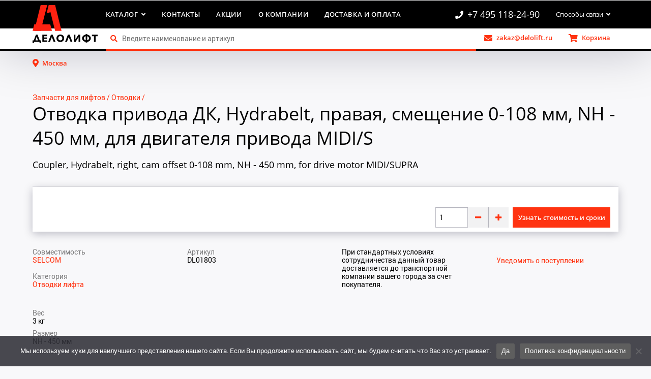

--- FILE ---
content_type: text/html; charset=UTF-8
request_url: https://delolift.ru/shop/otvodka-privoda-dk-hydrabelt-pravaya-smeshhenie-0-108-mm-nh-450-mm-dlya-dvigatelya-privoda-midi-supra/
body_size: 11434
content:
<!DOCTYPE html>
<html lang="ru">
<head>
<meta name='robots' content='max-image-preview:large' />
	<style>img:is([sizes="auto" i], [sizes^="auto," i]) { contain-intrinsic-size: 3000px 1500px }</style>
	            <meta charset="utf-8">
            <meta name="viewport"
                 content="width=device-width, initial-scale=1.0">
            <link type="image/x-icon" rel="shortcut icon" href="/favicon.ico">
            <link rel="shortcut icon" href="/favicon.svg">
            <link rel="mask-icon" color="#ffffff" href="/safari-pinned-tab.svg">
            <meta name="format-detection" content="telephone=no">
        <link rel='stylesheet' id='osa-multisite-admin-style-css' href='https://delolift.ru/wp-content/plugins/osa-multisite/assets/css/style_admin.css?ver=0.8.13.1' type='text/css' media='all' />
<link rel='stylesheet' id='wp-block-library-css' href='https://delolift.ru/wp-includes/css/dist/block-library/style.min.css?ver=6.8.2' type='text/css' media='all' />
<style id='classic-theme-styles-inline-css' type='text/css'>
/*! This file is auto-generated */
.wp-block-button__link{color:#fff;background-color:#32373c;border-radius:9999px;box-shadow:none;text-decoration:none;padding:calc(.667em + 2px) calc(1.333em + 2px);font-size:1.125em}.wp-block-file__button{background:#32373c;color:#fff;text-decoration:none}
</style>
<style id='global-styles-inline-css' type='text/css'>
:root{--wp--preset--aspect-ratio--square: 1;--wp--preset--aspect-ratio--4-3: 4/3;--wp--preset--aspect-ratio--3-4: 3/4;--wp--preset--aspect-ratio--3-2: 3/2;--wp--preset--aspect-ratio--2-3: 2/3;--wp--preset--aspect-ratio--16-9: 16/9;--wp--preset--aspect-ratio--9-16: 9/16;--wp--preset--color--black: #000000;--wp--preset--color--cyan-bluish-gray: #abb8c3;--wp--preset--color--white: #ffffff;--wp--preset--color--pale-pink: #f78da7;--wp--preset--color--vivid-red: #cf2e2e;--wp--preset--color--luminous-vivid-orange: #ff6900;--wp--preset--color--luminous-vivid-amber: #fcb900;--wp--preset--color--light-green-cyan: #7bdcb5;--wp--preset--color--vivid-green-cyan: #00d084;--wp--preset--color--pale-cyan-blue: #8ed1fc;--wp--preset--color--vivid-cyan-blue: #0693e3;--wp--preset--color--vivid-purple: #9b51e0;--wp--preset--gradient--vivid-cyan-blue-to-vivid-purple: linear-gradient(135deg,rgba(6,147,227,1) 0%,rgb(155,81,224) 100%);--wp--preset--gradient--light-green-cyan-to-vivid-green-cyan: linear-gradient(135deg,rgb(122,220,180) 0%,rgb(0,208,130) 100%);--wp--preset--gradient--luminous-vivid-amber-to-luminous-vivid-orange: linear-gradient(135deg,rgba(252,185,0,1) 0%,rgba(255,105,0,1) 100%);--wp--preset--gradient--luminous-vivid-orange-to-vivid-red: linear-gradient(135deg,rgba(255,105,0,1) 0%,rgb(207,46,46) 100%);--wp--preset--gradient--very-light-gray-to-cyan-bluish-gray: linear-gradient(135deg,rgb(238,238,238) 0%,rgb(169,184,195) 100%);--wp--preset--gradient--cool-to-warm-spectrum: linear-gradient(135deg,rgb(74,234,220) 0%,rgb(151,120,209) 20%,rgb(207,42,186) 40%,rgb(238,44,130) 60%,rgb(251,105,98) 80%,rgb(254,248,76) 100%);--wp--preset--gradient--blush-light-purple: linear-gradient(135deg,rgb(255,206,236) 0%,rgb(152,150,240) 100%);--wp--preset--gradient--blush-bordeaux: linear-gradient(135deg,rgb(254,205,165) 0%,rgb(254,45,45) 50%,rgb(107,0,62) 100%);--wp--preset--gradient--luminous-dusk: linear-gradient(135deg,rgb(255,203,112) 0%,rgb(199,81,192) 50%,rgb(65,88,208) 100%);--wp--preset--gradient--pale-ocean: linear-gradient(135deg,rgb(255,245,203) 0%,rgb(182,227,212) 50%,rgb(51,167,181) 100%);--wp--preset--gradient--electric-grass: linear-gradient(135deg,rgb(202,248,128) 0%,rgb(113,206,126) 100%);--wp--preset--gradient--midnight: linear-gradient(135deg,rgb(2,3,129) 0%,rgb(40,116,252) 100%);--wp--preset--font-size--small: 13px;--wp--preset--font-size--medium: 20px;--wp--preset--font-size--large: 36px;--wp--preset--font-size--x-large: 42px;--wp--preset--spacing--20: 0.44rem;--wp--preset--spacing--30: 0.67rem;--wp--preset--spacing--40: 1rem;--wp--preset--spacing--50: 1.5rem;--wp--preset--spacing--60: 2.25rem;--wp--preset--spacing--70: 3.38rem;--wp--preset--spacing--80: 5.06rem;--wp--preset--shadow--natural: 6px 6px 9px rgba(0, 0, 0, 0.2);--wp--preset--shadow--deep: 12px 12px 50px rgba(0, 0, 0, 0.4);--wp--preset--shadow--sharp: 6px 6px 0px rgba(0, 0, 0, 0.2);--wp--preset--shadow--outlined: 6px 6px 0px -3px rgba(255, 255, 255, 1), 6px 6px rgba(0, 0, 0, 1);--wp--preset--shadow--crisp: 6px 6px 0px rgba(0, 0, 0, 1);}:where(.is-layout-flex){gap: 0.5em;}:where(.is-layout-grid){gap: 0.5em;}body .is-layout-flex{display: flex;}.is-layout-flex{flex-wrap: wrap;align-items: center;}.is-layout-flex > :is(*, div){margin: 0;}body .is-layout-grid{display: grid;}.is-layout-grid > :is(*, div){margin: 0;}:where(.wp-block-columns.is-layout-flex){gap: 2em;}:where(.wp-block-columns.is-layout-grid){gap: 2em;}:where(.wp-block-post-template.is-layout-flex){gap: 1.25em;}:where(.wp-block-post-template.is-layout-grid){gap: 1.25em;}.has-black-color{color: var(--wp--preset--color--black) !important;}.has-cyan-bluish-gray-color{color: var(--wp--preset--color--cyan-bluish-gray) !important;}.has-white-color{color: var(--wp--preset--color--white) !important;}.has-pale-pink-color{color: var(--wp--preset--color--pale-pink) !important;}.has-vivid-red-color{color: var(--wp--preset--color--vivid-red) !important;}.has-luminous-vivid-orange-color{color: var(--wp--preset--color--luminous-vivid-orange) !important;}.has-luminous-vivid-amber-color{color: var(--wp--preset--color--luminous-vivid-amber) !important;}.has-light-green-cyan-color{color: var(--wp--preset--color--light-green-cyan) !important;}.has-vivid-green-cyan-color{color: var(--wp--preset--color--vivid-green-cyan) !important;}.has-pale-cyan-blue-color{color: var(--wp--preset--color--pale-cyan-blue) !important;}.has-vivid-cyan-blue-color{color: var(--wp--preset--color--vivid-cyan-blue) !important;}.has-vivid-purple-color{color: var(--wp--preset--color--vivid-purple) !important;}.has-black-background-color{background-color: var(--wp--preset--color--black) !important;}.has-cyan-bluish-gray-background-color{background-color: var(--wp--preset--color--cyan-bluish-gray) !important;}.has-white-background-color{background-color: var(--wp--preset--color--white) !important;}.has-pale-pink-background-color{background-color: var(--wp--preset--color--pale-pink) !important;}.has-vivid-red-background-color{background-color: var(--wp--preset--color--vivid-red) !important;}.has-luminous-vivid-orange-background-color{background-color: var(--wp--preset--color--luminous-vivid-orange) !important;}.has-luminous-vivid-amber-background-color{background-color: var(--wp--preset--color--luminous-vivid-amber) !important;}.has-light-green-cyan-background-color{background-color: var(--wp--preset--color--light-green-cyan) !important;}.has-vivid-green-cyan-background-color{background-color: var(--wp--preset--color--vivid-green-cyan) !important;}.has-pale-cyan-blue-background-color{background-color: var(--wp--preset--color--pale-cyan-blue) !important;}.has-vivid-cyan-blue-background-color{background-color: var(--wp--preset--color--vivid-cyan-blue) !important;}.has-vivid-purple-background-color{background-color: var(--wp--preset--color--vivid-purple) !important;}.has-black-border-color{border-color: var(--wp--preset--color--black) !important;}.has-cyan-bluish-gray-border-color{border-color: var(--wp--preset--color--cyan-bluish-gray) !important;}.has-white-border-color{border-color: var(--wp--preset--color--white) !important;}.has-pale-pink-border-color{border-color: var(--wp--preset--color--pale-pink) !important;}.has-vivid-red-border-color{border-color: var(--wp--preset--color--vivid-red) !important;}.has-luminous-vivid-orange-border-color{border-color: var(--wp--preset--color--luminous-vivid-orange) !important;}.has-luminous-vivid-amber-border-color{border-color: var(--wp--preset--color--luminous-vivid-amber) !important;}.has-light-green-cyan-border-color{border-color: var(--wp--preset--color--light-green-cyan) !important;}.has-vivid-green-cyan-border-color{border-color: var(--wp--preset--color--vivid-green-cyan) !important;}.has-pale-cyan-blue-border-color{border-color: var(--wp--preset--color--pale-cyan-blue) !important;}.has-vivid-cyan-blue-border-color{border-color: var(--wp--preset--color--vivid-cyan-blue) !important;}.has-vivid-purple-border-color{border-color: var(--wp--preset--color--vivid-purple) !important;}.has-vivid-cyan-blue-to-vivid-purple-gradient-background{background: var(--wp--preset--gradient--vivid-cyan-blue-to-vivid-purple) !important;}.has-light-green-cyan-to-vivid-green-cyan-gradient-background{background: var(--wp--preset--gradient--light-green-cyan-to-vivid-green-cyan) !important;}.has-luminous-vivid-amber-to-luminous-vivid-orange-gradient-background{background: var(--wp--preset--gradient--luminous-vivid-amber-to-luminous-vivid-orange) !important;}.has-luminous-vivid-orange-to-vivid-red-gradient-background{background: var(--wp--preset--gradient--luminous-vivid-orange-to-vivid-red) !important;}.has-very-light-gray-to-cyan-bluish-gray-gradient-background{background: var(--wp--preset--gradient--very-light-gray-to-cyan-bluish-gray) !important;}.has-cool-to-warm-spectrum-gradient-background{background: var(--wp--preset--gradient--cool-to-warm-spectrum) !important;}.has-blush-light-purple-gradient-background{background: var(--wp--preset--gradient--blush-light-purple) !important;}.has-blush-bordeaux-gradient-background{background: var(--wp--preset--gradient--blush-bordeaux) !important;}.has-luminous-dusk-gradient-background{background: var(--wp--preset--gradient--luminous-dusk) !important;}.has-pale-ocean-gradient-background{background: var(--wp--preset--gradient--pale-ocean) !important;}.has-electric-grass-gradient-background{background: var(--wp--preset--gradient--electric-grass) !important;}.has-midnight-gradient-background{background: var(--wp--preset--gradient--midnight) !important;}.has-small-font-size{font-size: var(--wp--preset--font-size--small) !important;}.has-medium-font-size{font-size: var(--wp--preset--font-size--medium) !important;}.has-large-font-size{font-size: var(--wp--preset--font-size--large) !important;}.has-x-large-font-size{font-size: var(--wp--preset--font-size--x-large) !important;}
:where(.wp-block-post-template.is-layout-flex){gap: 1.25em;}:where(.wp-block-post-template.is-layout-grid){gap: 1.25em;}
:where(.wp-block-columns.is-layout-flex){gap: 2em;}:where(.wp-block-columns.is-layout-grid){gap: 2em;}
:root :where(.wp-block-pullquote){font-size: 1.5em;line-height: 1.6;}
</style>
<link rel='stylesheet' id='cookie-notice-front-css' href='https://delolift.ru/wp-content/plugins/cookie-notice/css/front.min.css?ver=2.5.6' type='text/css' media='all' />
<link rel='stylesheet' id='woocommerce-layout-css' href='https://delolift.ru/wp-content/plugins/woocommerce/assets/css/woocommerce-layout.css?ver=9.8.5' type='text/css' media='all' />
<link rel='stylesheet' id='woocommerce-smallscreen-css' href='https://delolift.ru/wp-content/plugins/woocommerce/assets/css/woocommerce-smallscreen.css?ver=9.8.5' type='text/css' media='only screen and (max-width: 768px)' />
<link rel='stylesheet' id='woocommerce-general-css' href='https://delolift.ru/wp-content/plugins/woocommerce/assets/css/woocommerce.css?ver=9.8.5' type='text/css' media='all' />
<style id='woocommerce-inline-inline-css' type='text/css'>
.woocommerce form .form-row .required { visibility: visible; }
</style>
<link rel='stylesheet' id='brands-styles-css' href='https://delolift.ru/wp-content/plugins/woocommerce/assets/css/brands.css?ver=9.8.5' type='text/css' media='all' />
<link rel='stylesheet' id='delolift-style-css' href='https://delolift.ru/wp-content/themes/delolift/build.css?ver=2.1.0a' type='text/css' media='all' />
<link rel='stylesheet' id='sphinxStyleSheets-css' href='https://delolift.ru/wp-content/plugins/wordpress-sphinx-plugin/templates/sphinxsearch.css?ver=6.8.2' type='text/css' media='all' />
<script type="text/javascript" id="cookie-notice-front-js-before">
/* <![CDATA[ */
var cnArgs = {"ajaxUrl":"https:\/\/delolift.ru\/wp-admin\/admin-ajax.php","nonce":"84c216068c","hideEffect":"fade","position":"bottom","onScroll":false,"onScrollOffset":100,"onClick":false,"cookieName":"cookie_notice_accepted","cookieTime":2147483647,"cookieTimeRejected":2592000,"globalCookie":false,"redirection":false,"cache":true,"revokeCookies":false,"revokeCookiesOpt":"automatic"};
/* ]]> */
</script>
<script type="text/javascript" src="https://delolift.ru/wp-content/plugins/cookie-notice/js/front.min.js?ver=2.5.6" id="cookie-notice-front-js"></script>
<link rel="https://api.w.org/" href="https://delolift.ru/wp-json/" /><link rel="alternate" title="JSON" type="application/json" href="https://delolift.ru/wp-json/wp/v2/product/89638" />    <script>
        window.addEventListener('load', function() {
            setTimeout(() => {
                const script = document.createElement('script');
                script.src = '//code.jivo.ru/widget/bfTDr8kosi';
                script.async = true;
                document.head.appendChild(script);
            }, 5000);
        });
    </script>
<!--    <script src="//code.jivo.ru/widget/bfTDr8kosi" async></script>-->
    	<noscript><style>.woocommerce-product-gallery{ opacity: 1 !important; }</style></noscript>
	<meta property='og:locale' content='ru-RU'><meta property='og:type' content='website'><meta property='og:title' content='Отводка привода ДК, Hydrabelt, правая, смещение 0-108 мм, NH - 450 мм, для двигателя привода MIDI/S SELCOM в интернет-магазине ДелоЛифт'><meta property='og:description' content='Купить отводка привода ДК, Hydrabelt, правая, смещение 0-108 мм, NH - 450 мм, для двигателя привода MIDI/S SELCOM в интернет-магазине ДелоЛифт по низкой цене. Товары в наличии и на заказ, доставка по РФ.'><meta property='og:url' content='https://delolift.ru/shop/otvodka-privoda-dk-hydrabelt-pravaya-smeshhenie-0-108-mm-nh-450-mm-dlya-dvigatelya-privoda-midi-supra/'><meta property='og:site_name' content='ДелоЛифт - запчасти для лифтов и эскалаторов'><meta name='robots' content='INDEX, FOLLOW'/><link rel='canonical' href='https://delolift.ru/shop/otvodka-privoda-dk-hydrabelt-pravaya-smeshhenie-0-108-mm-nh-450-mm-dlya-dvigatelya-privoda-midi-supra/' /><script>function perfmatters_check_cart_fragments(){if(null!==document.getElementById("perfmatters-cart-fragments"))return!1;if(document.cookie.match("(^|;) ?woocommerce_cart_hash=([^;]*)(;|$)")){var e=document.createElement("script");e.id="perfmatters-cart-fragments",e.src="https://delolift.ru/wp-content/plugins/woocommerce/assets/js/frontend/cart-fragments.min.js",e.async=!0,document.head.appendChild(e)}}perfmatters_check_cart_fragments(),document.addEventListener("click",function(){setTimeout(perfmatters_check_cart_fragments,1e3)});</script><!-- Yandex.Metrika counter -->
<script type="text/javascript" >
   (function(m,e,t,r,i,k,a){m[i]=m[i]||function(){(m[i].a=m[i].a||[]).push(arguments)};
   m[i].l=1*new Date();k=e.createElement(t),a=e.getElementsByTagName(t)[0],k.async=1,k.src=r,a.parentNode.insertBefore(k,a)})
   (window, document, "script", "https://mc.yandex.ru/metrika/tag.js", "ym");

   ym(50214526, "init", {
        clickmap:true,
        trackLinks:true,
        accurateTrackBounce:true,
        webvisor:true
   });
</script>
<!-- /Yandex.Metrika counter -->

<!-- Google Tag Manager -->
<script>(function(w,d,s,l,i){w[l]=w[l]||[];w[l].push({'gtm.start':
new Date().getTime(),event:'gtm.js'});var f=d.getElementsByTagName(s)[0],
j=d.createElement(s),dl=l!='dataLayer'?'&l='+l:'';j.async=true;j.src=
'https://www.googletagmanager.com/gtm.js?id='+i+dl;f.parentNode.insertBefore(j,f);
})(window,document,'script','dataLayer','GTM-PHHXMMQ');</script>
<!-- End Google Tag Manager --><meta name='description' content='Купить отводка привода ДК, Hydrabelt, правая, смещение 0-108 мм, NH - 450 мм, для двигателя привода MIDI/S SELCOM в Москве в интернет-магазине ДелоЛифт по низкой цене. Товары в наличии и на заказ, доставка по РФ.'><noscript><style>.perfmatters-lazy[data-src]{display:none !important;}</style></noscript><style>.perfmatters-lazy.pmloaded,.perfmatters-lazy.pmloaded>img,.perfmatters-lazy>img.pmloaded,.perfmatters-lazy[data-ll-status=entered]{animation:500ms pmFadeIn}@keyframes pmFadeIn{0%{opacity:0}100%{opacity:1}}body .perfmatters-lazy-css-bg:not([data-ll-status=entered]),body .perfmatters-lazy-css-bg:not([data-ll-status=entered]) *,body .perfmatters-lazy-css-bg:not([data-ll-status=entered])::before,body .perfmatters-lazy-css-bg:not([data-ll-status=entered])::after{background-image:none!important;will-change:transform;transition:opacity 0.025s ease-in,transform 0.025s ease-in!important;}</style>    <title>Отводка привода ДК, Hydrabelt, правая, смещение 0-108 мм, NH - 450 мм, для двигателя привода MIDI/S SELCOM купить в Москве по низкой цене в интернет-магазине ДелоЛифт</title>
    <script src="https://challenges.cloudflare.com/turnstile/v0/api.js" async defer></script>
    <style>
        body:not(.turnstile-initialized) .ask_question__button {
            display: none;
        }
    </style>
</head>
<body>
<!-- Yandex.Metrika counter -->
<noscript><div><img src="https://mc.yandex.ru/watch/50214526" style="position:absolute; left:-9999px;" alt="" /></div></noscript>
<!-- /Yandex.Metrika counter -->

<!-- Google Tag Manager (noscript) -->
<noscript><iframe src="https://www.googletagmanager.com/ns.html?id=GTM-PHHXMMQ"
height="0" width="0" style="display:none;visibility:hidden"></iframe></noscript>
<!-- End Google Tag Manager (noscript) --><div class="header"><div class="header__navigation" id="header__navigation"><section class="header__content"><div class="header__content-column"><div class="header__logo-container"><a class="header__logo" href="/"></a><i class="fa fa-bars header__menu-mobile-icon" id="header__open-mobile-navigation"></i></div><nav class="header__menu hidden-phone" id="header__menu"><ul class="header__menu-list"><li class="header__menu-item header__menu-dropdown header__menu-item--catalog"><span class="header__menu-link">Каталог<i class="header__menu-arrow fa fa-angle-down"></i></span><ul class="header__menu-list header__menu-list--sublist"><li class="header__menu-item"><a class="header__menu-link" href="https://delolift.ru/">Запчасти для лифтов</a></li><li class="header__menu-item"><a class="header__menu-link" href="https://delolift.ru/zapchasti-dlya-eskalatorov-i-travolatorov/">Запчасти для эскалаторов и траволаторов</a></li></ul></li><li class="header__menu-item header__menu-item--extra_item header__menu-item--contacts"><a class="header__menu-link" href="https://delolift.ru/contacts/" data="1">Контакты</a></li><li class="header__menu-item header__menu-item--extra_item header__menu-item--sales"><a class="header__menu-link" href="https://delolift.ru/sales/" data="2">Акции</a></li><li class="header__menu-item header__menu-item--extra_item header__menu-item--about"><a class="header__menu-link" href="https://delolift.ru/about/" data="3">О компании</a></li><li class="header__menu-item header__menu-item--extra_item header__menu-item--conditions"><a class="header__menu-link" href="https://delolift.ru/delivery-and-payment/" data="4">Доставка и оплата</a></li><li class="header__menu-item header__menu-dropdown header__menu-item--extra"><span class="header__menu-link"><i class="fa fa-ellipsis-h"></i></span><ul class="header__menu-list header__menu-list--sublist style__menu"></ul></li></ul></nav><div class="header__contacts hidden-phone" id="header__contacts"><ul class="header__menu-list"><li class="header__menu-item header__menu-item--phone"><a class="header__menu-text" href="tel:+74951182490"><i class="header__menu-icon fa fa-phone"></i><span>+7 495 118-24-90</span></a></li><li class="header__menu-item header__menu-dropdown header__menu-item--contacts-right"><span class="header__menu-link">Способы связи<i class="header__menu-arrow fa fa-angle-down"></i></span><ul class="header__menu-list header__menu-list--sublist"><li class="header__menu-item"><a class="header__menu-link" href="https://t.me/DeloLift_bot"><i class="header__menu-icon fab fa-telegram-plane"></i><span>Telegram</span></a></li><li class="header__menu-item"><a class="header__menu-link" href="http://vk.me/club171054007"><i class="header__menu-icon fab fa-vk"></i><span>ВКонтакте</span></a></li><li class="header__menu-item"><a class="header__menu-link" href="https://wa.me/79092222491"><i class="header__menu-icon fab fa-whatsapp"></i><span>WhatsApp</span></a></li></ul></li></ul></div></div></section></div><div class="header__user-bar"><section class="header__content"><div class="header__user-bar-container"><div class="header__search-container" id="header__search-container"><form class="search search--header"><i class="search__icon fa fa-search"></i><input id="header__search" placeholder="Введите наименование и артикул" class="search__input" type="text" autocomplete="off" /><div class="search__hack">Поиск</div><i class="search__close fa fa-times"></i><ul class="search__results"></ul></form></div><ul class="header__user-menu" id="header__user-menu"><li class="header__user-menu-item" id="header__ask-question"><a class="header__user-menu-link"><i class="header__user-menu-icon fa fa-envelope"></i><span class="header__user-menu-text">zakaz@delolift.ru</span></a></li><li class="header__user-menu-item"><a class="header__user-menu-link" href="/cart/"><i class="header__cart-icon header__user-menu-icon fa fa-shopping-cart"></i><span class="header__user-menu-text">Корзина</span></a></li></ul></div></section></div></div><section class="location"><div><div class="location__frame"><div class="location__select"><i class="location__icon fa fa-map-marker-alt"></i><div class="location__name">Москва</div></div></div></div></section><div class="content"><section class="item"><div class="BreadCrumbs"><div class="breadCrumbs" itemscope="itemscope" itemtype="http://schema.org/BreadcrumbList"><div class="crumbsItem" itemprop="itemListElement" itemscope="" itemtype="http://schema.org/ListItem"><a class="crumbsItemLink" itemscope="" itemtype="http://schema.org/Thing" itemprop="item" data-type="tax_product_cat" href="https://delolift.ru/">Запчасти для лифтов</a></div><div class="crumbsItem" style="display: none"></div><div class="crumbsItem" itemprop="itemListElement" itemscope="" itemtype="http://schema.org/ListItem"><a class="crumbsItemLink" itemscope="" itemtype="http://schema.org/Thing" itemprop="item" data-type="tax_product_cat" href="https://delolift.ru/otvodki-lifta/">Отводки</a></div><div class="crumbsItem" style="display: none"></div></div></div><div class="headline_block"><h1>Отводка привода ДК, Hydrabelt, правая, смещение 0-108 мм, NH - 450 мм, для двигателя привода MIDI/S</h1><div class="hedlbine1__text">Coupler, Hydrabelt, right, cam offset 0-108 mm, NH - 450 mm, for drive motor MIDI/SUPRA</div></div></section><section><div><div class="innerCard" data-id="89638" data-storage="0"><div class="innerCard__action"><div class="innerCard__prices"><div class="priceSet"><div class="priceSet__block priceSet__block--active"><div class="priceSet__base"><p class="priceSet__price"></p><p class="priceSet__unit"></p></div></div></div></div><div class="innerCard__count"><div class="innerCard__storage"></div><div class="innerCard__controls"><div class="innerCard__amount"><div class="innerCard__amountButtons"><div class="Plus_minus splitBlock style__split-L"><div class="splitItem"><button type="button" class="Plus_minus__minus"><i class="fas fa-minus"></i></button></div><div class="splitItem"><button type="button" class="Plus_minus__plus"><i class="fas fa-plus"></i></button></div></div></div><div class="innerCard__amountInput"><div class="text-field style__input"><input name="innerCard__countNum" value="1" type="tel" class="input" /><div class="tultipBox"><div class="tultipBlock colorlessTultip"><p>Вы заказываете большее количество, чем есть на складе в данный момент. Доставка недостающего количества займет дополнительное время. Возможно изменение стоимости</p></div></div></div></div></div><div class="innerCard__buttons"><div class="OneClickBuy" data-request="data-request"><button class="btn" onClick=" return false">Узнать стоимость и сроки</button></div></div></div></div></div></div></div><div class="item__info"><div class="item__info-col item__1"><div class="item__col-top"><div class="bleach">Совместимость</div><a href="https://delolift.ru/brands/selcom/">SELCOM </a></div><div class="item__col-bottom"><div class="bleach">Категория</div><a href="https://delolift.ru/otvodki-lifta/">Отводки лифта </a></div></div><div class="item__info-col item__2"><div class="item__col-top"><div class="bleach">Артикул</div><div class="p">DL01803</div></div></div><div class="item__info-col item__3"><div class="p">При стандартных условиях
сотрудничества данный товар
доставляется до транспортной
компании вашего города за счет
покупателя.</div></div><div class="item__info-col item__4"><div class="item__col-bottom"><button type="button" id="show-modal-leave-address" data-id="89638">Уведомить о поступлении</button></div></div><div class="item__info-col item__info-col__last item__5"><div class="item__col-bottom"><div class="bleach">Вес</div><div class="p">3 кг</div></div><div class="item__col-bottom"><div class="bleach">Размер</div><div class="p">NH - 450 мм</div></div></div></div></section><section class="iten__text-block"><div class="item__container"></div></section><div class="ask_question"><section><div class="ask_question__header"><span class="h2">Задать вопрос</span></div></section><form name="ask-question"><input type="hidden" name="lid_target" value="product_page_bottom" /><section class="ask_question__form"><div class="ask_question__write"><div class="ask_question__emails"><div class="ask_question__to"><div class="text-field style__input"><span class="label">Кому</span><input name="to" type="email" value="zakaz@delolift.ru" readonly="readonly" class="input" /></div></div><div class="ask_question__from"><div class="text-field style__input"><span class="label">От</span><input name="from" type="email" placeholder="ваша@почта" class="input" /></div></div></div><div class="ask_question__textfield"><div class="text-field style__input "><span class="textarea-label">Текст сообщения</span><textarea name="message" class="textarea"></textarea></div></div></div><div class="ask_question__attach"><div class="attach-file style__frame"><span class="attach-file__frame-name">Прикрепить файл</span><input class="attach-file__attachment-input" id="example-ask-question" type="file" name="example-ask-question[]" multiple="multiple" /><label class="attach-file__button attach-file__choose" for="example-ask-question"><i class="fa fa-folder-open attach-file__choose-icon"></i><span class="attach-file__choose-text">Выбрать...</span></label><div class="attach-file__attachment-list hidden"></div><div class="attach-file__controls hidden"><span class="attach-file__button attach-file__reset">Удалить</span><label class="attach-file__button" for="example-ask-question">Заменить</label></div></div></div></section><section><div class="ask_question__confirmation"><label class="checkblock"><input class="checkbox" type="checkbox" name="agreement" /><span class="checkboxIndicator"></span><span></span></label><span class="agreement-text ask_question__agreement-text">Даю согласие на<span class="open-agreement-modal">обработку персональных данных</span></span></div><div class="ask_question__button"><button disabled="disabled" class="btn ask_question__submit modal-done modal-submit" onClick=" return false">Отправить</button></div></section><div class="cf-turnstile" data-sitekey="0x4AAAAAAB75F9ZWY1l4_m-M"></div></form></div></div><div class="footer-container"><div class="footer"><section class="footer__container"><div class="footer__content-container"><div class="footer__search-container"><form class="search search--footer"><i class="search__icon fa fa-search"></i><input placeholder="Наименование или артикул" class="search__input" type="text" autocomplete="off" /><div class="search__hack">Поиск</div><i class="search__close fa fa-times"></i><ul class="search__results"></ul></form></div><section class="footer__content"><div class="footer__logo-container"><div class="footer__logo"></div></div><div class="footer__navigation-container"><nav class="footer__navigation"><ul class="footer__menu"><li class="footer__menu-item"><span class="footer__menu-link" id="footer__modal-brands">Бренды...</span></li><li class="footer__menu-item"><a class="footer__menu-link" href="https://delolift.ru/delivery-and-payment/">Доставка и оплата</a></li><li class="footer__menu-item"><a class="footer__menu-link" href="https://delolift.ru/sales/">Акции</a></li><li class="footer__menu-item"><a class="footer__menu-link" href="https://delolift.ru/articles/">Статьи</a></li><li class="footer__menu-item"><a class="footer__menu-link" href="https://delolift.ru/about/">О компании</a></li><li class="footer__menu-item"><a class="footer__menu-link" href="https://delolift.ru/contacts/">Контакты</a></li></ul></nav></div><div class="footer__contacts-container"><div class="footer__contacts"><ul class="footer__contact-menu"><li class="footer__contact-menu-item"><i class="footer__contact-icon fa fa-map-marker"></i><span class="footer__contact-menu-text">109428, г. Москва, Рязанский проспект , 8А, стр. 14, этаж 15, оф. 1501</span></li><li class="footer__contact-menu-item footer__contact-menu-item--hoverable"><a class="footer__contact-menu-link link_block-footer" href="tel:+74951182490"><i class="footer__contact-icon fa fa-phone"></i><span>+7 495 118-24-90</span></a></li><li class="footer__contact-menu-item footer__contact-menu-item--hoverable"><div class="link_block-footer"><i class="footer__contact-icon fa fa-envelope"></i><span class="footer__contact-menu-link" id="footer__ask-question">zakaz@delolift.ru</span></div></li><li class="footer__contact-social footer__contact-menu-item"><a class="footer__menu-link link_block-footer" href="https://t.me/DeloLift_bot"><i class="footer__contact-icon fab fa-telegram-plane"></i></a></li><li class="footer__contact-social footer__contact-menu-item"><a class="footer__menu-link link_block-footer" href="http://vk.me/club171054007"><i class="footer__contact-icon fab fa-vk"></i></a></li><li class="footer__contact-social footer__contact-menu-item"><a class="footer__menu-link link_block-footer" href="https://wa.me/79092222491"><i class="footer__contact-icon fab fa-whatsapp"></i></a></li></ul></div></div></section><section class="footer__copyrights"><div class="footer__copyrights-date"><div class="footer__copyrights-left">© ООО «Делолифт», 2025</div><div class="footer__copyrights-left"><a class="footer__copyrights-studio" href="/policy/"> Политика конфиденциальности</a></div></div><a class="footer__copyrights-studio" href="https://osagent.ru/"><div class="footer__copyrights-text">Создание <br />
и продвижение</div><div class="footer__osa-logo"></div></a></section></div></section></div></div><div class="modalSubstrate hidden" id="modal-ask-question"><section><div class="modalPositionBlock ModalAsk"><div class="modalWindow style__modal"><button class="modalClose modal-close"><i class="fas fa-times"></i></button><div class="headline_block"><div class="h2">Обратная связь</div><p>Копию данного обращения вы получите на указанную почту.</p></div><div class="modalContent"><div class="ModalAskBlock"><div class="ask_question"><section><div class="ask_question__header"><span class="h2">Задать вопрос</span></div></section><form name="ask-question"><input type="hidden" name="lid_target" /><section class="ask_question__form"><div class="ask_question__write"><div class="ask_question__emails"><div class="ask_question__to"><div class="text-field style__input"><span class="label">Кому</span><input name="to" type="email" value="zakaz@delolift.ru" readonly="readonly" class="input" /></div></div><div class="ask_question__from"><div class="text-field style__input"><span class="label">От</span><input name="from" type="email" placeholder="ваша@почта" class="input" /></div></div></div><div class="ask_question__textfield"><div class="text-field style__input "><span class="textarea-label">Текст сообщения</span><textarea name="message" class="textarea"></textarea></div></div></div><div class="ask_question__attach"><div class="attach-file style__frame"><span class="attach-file__frame-name">Прикрепить файл</span><input class="attach-file__attachment-input" id="modal-feedback-attachment" type="file" name="modal-feedback-attachment[]" multiple="multiple" /><label class="attach-file__button attach-file__choose" for="modal-feedback-attachment"><i class="fa fa-folder-open attach-file__choose-icon"></i><span class="attach-file__choose-text">Выбрать...</span></label><div class="attach-file__attachment-list hidden"></div><div class="attach-file__controls hidden"><span class="attach-file__button attach-file__reset">Удалить</span><label class="attach-file__button" for="modal-feedback-attachment">Заменить</label></div></div></div></section><section><div class="ask_question__confirmation"><label class="checkblock"><input class="checkbox" type="checkbox" name="agreement" /><span class="checkboxIndicator"></span><span></span></label><span class="agreement-text ask_question__agreement-text">Даю согласие на<span class="open-agreement-modal">обработку персональных данных</span></span></div><div class="ask_question__button"><button disabled="disabled" class="btn ask_question__submit modal-done modal-submit" onClick=" return false">Отправить</button></div></section><div class="cf-turnstile" data-sitekey="0x4AAAAAAB75F9ZWY1l4_m-M"></div></form></div></div></div><div class="modal-done-overlay"></div></div></div></section></div><div class="modalSubstrate hidden" id="modal-policies"><section><div class="modalPositionBlock ModalPolicies"><div class="modalWindow style__modal"><button class="modalClose modal-close"><i class="fas fa-times"></i></button><div class="headline_block"><div class="h2"></div><p></p></div><div class="modalContent"><div class="ModalPolicies__content"></div></div><div class="modal-done-overlay"></div></div></div></section></div><div class="modalSubstrate hidden" id="modal-policies-deal"><section><div class="modalPositionBlock ModalPolicies"><div class="modalWindow style__modal"><button class="modalClose modal-close"><i class="fas fa-times"></i></button><div class="headline_block"><div class="h2"></div><p></p></div><div class="modalContent"><div class="ModalPolicies__content"></div></div><div class="modal-done-overlay"></div></div></div></section></div><div class="modalSubstrate hidden" id="modal-place-order"><section><div class="modalPositionBlock PlaceOrder"><div class="modalWindow style__modal"><button class="modalClose modal-close"><i class="fas fa-times"></i></button><div class="headline_block"><div class="h2">Оформить запрос</div><p>Копию данного обращения вы получите на указанную почту.</p></div><div class="modalContent"><div class="PlaceOrderBlock"><div class="ask_question"><section><div class="ask_question__header"><span class="h2">Задать вопрос</span></div></section><form name="ask-question"><input type="hidden" name="lid_target" /><section class="ask_question__form"><div class="ask_question__write"><div class="ask_question__emails"><div class="ask_question__to"><div class="text-field style__input"><span class="label">Кому</span><input name="to" type="email" value="zakaz@delolift.ru" readonly="readonly" class="input" /></div></div><div class="ask_question__from"><div class="text-field style__input"><span class="label">От</span><input name="from" type="email" placeholder="ваша@почта" class="input" /></div></div></div><div class="ask_question__textfield"><div class="text-field style__input "><span class="textarea-label">Текст сообщения</span><textarea name="message" class="textarea"></textarea></div></div></div><div class="ask_question__attach"><div class="attach-file style__frame"><span class="attach-file__frame-name">Прикрепить файл</span><input class="attach-file__attachment-input" id="placeOrderAttachment" type="file" name="placeOrderAttachment[]" multiple="multiple" /><label class="attach-file__button attach-file__choose" for="placeOrderAttachment"><i class="fa fa-folder-open attach-file__choose-icon"></i><span class="attach-file__choose-text">Выбрать...</span></label><div class="attach-file__attachment-list hidden"></div><div class="attach-file__controls hidden"><span class="attach-file__button attach-file__reset">Удалить</span><label class="attach-file__button" for="placeOrderAttachment">Заменить</label></div></div></div></section><section><div class="ask_question__confirmation"><label class="checkblock"><input class="checkbox" type="checkbox" name="agreement" /><span class="checkboxIndicator"></span><span></span></label><span class="agreement-text ask_question__agreement-text">Даю согласие на<span class="open-agreement-modal">обработку персональных данных</span></span></div><div class="ask_question__button"><button disabled="disabled" class="btn ask_question__submit modal-done modal-submit" onClick=" return false">Отправить</button></div></section><div class="cf-turnstile" data-sitekey="0x4AAAAAAB75F9ZWY1l4_m-M"></div></form></div></div></div><div class="modal-done-overlay"></div></div></div></section></div><div class="modalSubstrate hidden"><section><div class="modalPositionBlock"><div class="modalWindow style__modal"><button class="modalClose modal-close"><i class="fas fa-times"></i></button><div class="headline_block"><div class="h2">Форма обратной связи</div><p></p></div><div class="modalContent"><div class="form-wrapper"><form><input type="text" /></form></div></div><div class="modal-done-overlay"></div></div></div></section></div><div class="modalSubstrate hidden" id="modal-dialog"><section><div class="modalPositionBlock modal-dialog"><div class="modalWindow style__modal"><button class="modalClose modal-close"><i class="fas fa-times"></i></button><div class="headline_block"><div class="h2">Запрос отправлен</div><p></p></div><div class="modalContent"><div class="modal-dialog__info"><div class="modal-dialog__text"></div><button class="modal-dialog__ok modal-submit btn" onClick=" return false">ОК</button></div></div><div class="modal-done-overlay"></div></div></div></section></div><div class="modalSubstrate hidden" id="modal-brands"><section><div class="modalPositionBlock ModalBrands"><div class="modalWindow style__modal"><button class="modalClose modal-close"><i class="fas fa-times"></i></button><div class="headline_block"><div class="h2">Бренды</div><p></p></div><div class="modalContent"><div class="brandsBlock" data-loaded="0"><div class="Loader "><div class="Loader-loader"></div></div><ul class="list-producers list-producers__cyrillic"></ul><ul class="list-producers list-producers__latin"></ul></div></div><div class="modal-done-overlay"></div></div></div></section></div><div class="modalSubstrate hidden" id="modal-cities"><section><div class="modalPositionBlock ModalCities"><div class="modalWindow style__modal"><button class="modalClose modal-close"><i class="fas fa-times"></i></button><div class="headline_block"><div class="h2">Выберите город</div><p></p></div><div class="modalContent"><div class="brandsBlock"><ul class="list-producers list-producers__cyrillic"><li><ul class="listOfCategories"><li class="listOfCategories__headline">Л</li><li><a href="https://lipetsk.delolift.ru/">Липецк</a></li></ul></li><li><ul class="listOfCategories"><li class="listOfCategories__headline">М</li><li><a href="https://delolift.ru/">Москва</a></li></ul></li></ul></div></div><div class="modal-done-overlay"></div></div></div></section></div><div class="modalSubstrate hidden" id="modal-feedback-question"><section><div class="modalPositionBlock ModalFeedback ModalAsk"><div class="modalWindow style__modal"><button class="modalClose modal-close"><i class="fas fa-times"></i></button><div class="headline_block"><div class="h2">Отправить отзыв руководству</div><p>Копию данного обращения вы получите на указанную почту.</p></div><div class="modalContent"><div class="ModalFeedback ModalAskBlock"><div class="ask_question feedback_question"><section><div class="ask_question__header"><span class="h2">Задать вопрос</span></div></section><form name="ask-question"><section class="ask_question__form"><div class="ask_question__write"><div class="ask_question__textfield"><div class="text-field style__input "><span class="textarea-label">Текст сообщения</span><textarea name="message" class="textarea"></textarea></div></div></div><div class="ask_question__attach"><div class="attach-file style__frame"><span class="attach-file__frame-name">Прикрепить файл</span><input class="attach-file__attachment-input" id="modal-feedback-attachment" type="file" name="modal-feedback-attachment[]" multiple="multiple" /><label class="attach-file__button attach-file__choose" for="modal-feedback-attachment"><i class="fa fa-folder-open attach-file__choose-icon"></i><span class="attach-file__choose-text">Выбрать...</span></label><div class="attach-file__attachment-list hidden"></div><div class="attach-file__controls hidden"><span class="attach-file__button attach-file__reset">Удалить</span><label class="attach-file__button" for="modal-feedback-attachment">Заменить</label></div></div></div></section><section><div class="ask_question__confirmation"><label class="checkblock"><input class="checkbox" type="checkbox" name="agreement" /><span class="checkboxIndicator"></span><span></span></label><span class="agreement-text ask_question__agreement-text">Даю согласие на<span class="open-agreement-modal">обработку персональных данных</span></span></div><div class="ask_question__button"><button disabled="disabled" class="btn ask_question__submit modal-done modal-submit" onClick=" return false">Отправить</button></div></section></form></div></div></div><div class="modal-done-overlay"></div></div></div></section></div><div class="modalSubstrate hidden" id="modal-leave-address"><section><div class="modalPositionBlock ModalleaveAddress"><div class="modalWindow style__modal"><button class="modalClose modal-close"><i class="fas fa-times"></i></button><div class="headline_block"><div class="h2">Оставьте ваш адрес и мы уведомим вас о поступлении товара</div><p></p></div><div class="modalContent"><div class="ModalleaveAddressBlock"><div class="leave_address"><section><div class="leave_address__header"><span class="h2">Задать вопрос</span></div></section><form name="leave-address"><section class="leave_address__form"><div class="leave_address__write"><div class="leave_address__to"><div class="text-field style__input"><span class="label">Email</span><input name="email" type="email" class="input" /></div></div><div class="leave_address__to"><div class="text-field style__input"><span class="label">Имя</span><input name="fio" type="text" class="input" /></div></div><div class="leave_address__to"><div class="text-field style__input"><span class="label">Количество</span><input name="quantity" type="number" step="1" min="1" class="input" /></div></div></div></section><section><div class="leave_address__confirmation"><label class="checkblock"><input class="checkbox" type="checkbox" name="agreement" /><span class="checkboxIndicator"></span><span></span></label><span class="agreement-text leave_address__agreement-text">Даю согласие на<span class="open-agreement-modal">обработку персональных данных</span></span></div><div class="leave_address__button"><button disabled="disabled" class="leave_address__submit btn" onClick=" return false">Отправить</button></div></section></form></div></div></div><div class="modal-done-overlay"></div></div></div></section></div><div class="modalSubstrate hidden" id="modal-buy-one-click"><section><div class="modalPositionBlock ModalBuyOneClick"><div class="modalWindow style__modal"><button class="modalClose modal-close"><i class="fas fa-times"></i></button><div class="headline_block"><div class="h2">Купить в 1 клик</div><p></p></div><div class="modalContent"><div class="ModalBuyOneClickBlock"><div class="buy_one_click"><section><div class="buy_one_click__header"><span class="h2">Купить в 1 клик</span></div></section><form name="buy-one-click"><section class="buy_one_click__form"><div class="buy_one_click__write"><div class="buy_one_click__textfield"><div class="text-field style__input"><span class="label">Представьтесь</span><input name="fio" type="text" required="required" class="input" /></div></div><div class="buy_one_click__emails"><div class="buy_one_click__to"><div class="text-field style__input"><span class="label">Email</span><input name="email" type="email" placeholder="ваша@почта" required="required" class="input" /></div></div><div class="buy_one_click__from"><div class="text-field style__input"><span class="label">Телефон</span><input name="phone" type="tel" placeholder="+7..." required="required" class="input" /></div></div></div><div class="buy_one_click__textfield"><div class="text-field style__input "><span class="textarea-label">Текст Сообщения</span><textarea name="message" class="textarea"></textarea></div></div></div></section><section><div class="buy_one_click__confirmation"><label class="checkblock"><input class="checkbox" type="checkbox" name="agreement" /><span class="checkboxIndicator"></span><span></span></label><span class="agreement-text buy_one_click__agreement-text">Даю согласие на<span class="open-agreement-modal">обработку персональных данных</span></span></div><div class="buy_one_click__button"><button disabled="disabled" class="buy_one_click__submit modal-done modal-submit btn" onClick=" return false">Отправить</button></div></section></form></div></div></div><div class="modal-done-overlay"></div></div></div></section></div><div class="Timing hidden"><div class="Timing-frame"><div class="Timing-content"><div class="Timing-loader"></div><div class="Timing-label">test</div></div></div></div><script type="speculationrules">
{"prefetch":[{"source":"document","where":{"and":[{"href_matches":"\/*"},{"not":{"href_matches":["\/wp-*.php","\/wp-admin\/*","\/wp-content\/uploads\/*","\/wp-content\/*","\/wp-content\/plugins\/*","\/wp-content\/themes\/delolift\/*","\/*\\?(.+)"]}},{"not":{"selector_matches":"a[rel~=\"nofollow\"]"}},{"not":{"selector_matches":".no-prefetch, .no-prefetch a"}}]},"eagerness":"conservative"}]}
</script>
<link rel='stylesheet' id='osa-wc-seo-filters-frontend-core-style-css' href='https://delolift.ru/wp-content/plugins/osa-wc-seo-filters/assets/frontend.css?ver=1.0.17.5' type='text/css' media='all' />
<link rel='stylesheet' id='wc-blocks-style-css' href='https://delolift.ru/wp-content/plugins/woocommerce/assets/client/blocks/wc-blocks.css?ver=wc-9.8.5' type='text/css' media='all' />
<script type="text/javascript" id="delolift-script-js-extra">
/* <![CDATA[ */
var deloliftAjaxObject = {"ajaxurl":"https:\/\/delolift.ru\/wp-admin\/admin-ajax.php","nonce":"a8fd98c372","template_url":"https:\/\/delolift.ru\/wp-content\/themes\/delolift","defaultDomain":"delolift.ru","success-message":"\u0412 \u0442\u0435\u0447\u0435\u043d\u0438\u0435 \u0447\u0430\u0441\u0430 \u0441 \u0432\u0430\u043c\u0438 \u043e\u0431\u044f\u0437\u0430\u0442\u0435\u043b\u044c\u043d\u043e \u0441\u0432\u044f\u0436\u0435\u0442\u0441\u044f \u043c\u0435\u043d\u0435\u0434\u0436\u0435\u0440.","order-success-message":"\u041c\u044b \u0431\u0443\u0434\u0435\u043c \u0438\u043d\u0444\u043e\u0440\u043c\u0438\u0440\u043e\u0432\u0430\u0442\u044c \u0432\u0430\u0441 \u043e \u0434\u0432\u0438\u0436\u0435\u043d\u0438\u0438 \u0437\u0430\u043a\u0430\u0437\u0430.","overorder_message":"\u0412\u044b \u0437\u0430\u043a\u0430\u0437\u044b\u0432\u0430\u0435\u0442\u0435 \u0431\u043e\u043b\u044c\u0448\u0435\u0435 \u043a\u043e\u043b\u0438\u0447\u0435\u0441\u0442\u0432\u043e, \u0447\u0435\u043c \u0435\u0441\u0442\u044c \u043d\u0430 \u0441\u043a\u043b\u0430\u0434\u0435 \u0432 \u0434\u0430\u043d\u043d\u044b\u0439 \u043c\u043e\u043c\u0435\u043d\u0442. \u0414\u043e\u0441\u0442\u0430\u0432\u043a\u0430 \u043d\u0435\u0434\u043e\u0441\u0442\u0430\u044e\u0449\u0435\u0433\u043e \u043a\u043e\u043b\u0438\u0447\u0435\u0441\u0442\u0432\u0430 \u0437\u0430\u0439\u043c\u0435\u0442 \u0434\u043e\u043f\u043e\u043b\u043d\u0438\u0442\u0435\u043b\u044c\u043d\u043e\u0435 \u0432\u0440\u0435\u043c\u044f. \u0412\u043e\u0437\u043c\u043e\u0436\u043d\u043e \u0438\u0437\u043c\u0435\u043d\u0435\u043d\u0438\u0435 \u0441\u0442\u043e\u0438\u043c\u043e\u0441\u0442\u0438","meter_message":"\u0412 \u043a\u043e\u0440\u0437\u0438\u043d\u0443 \u0431\u0443\u0434\u0435\u0442 \u0434\u043e\u0431\u0430\u0432\u043b\u0435\u043d\u0430 \u043e\u0434\u043d\u0430 \u043f\u043e\u0437\u0438\u0446\u0438\u044f \u0437\u0430\u0434\u0430\u043d\u043d\u043e\u0439 \u0434\u043b\u0438\u043d\u044b. \u0414\u043b\u044f \u043f\u043e\u043a\u0443\u043f\u043a\u0438 \u043d\u0435\u0441\u043a\u043e\u043b\u044c\u043a\u0438\u0445 \u043f\u043e\u0437\u0438\u0446\u0438\u0439 \u0441\u043d\u043e\u0432\u0430 \u0432\u0432\u0435\u0434\u0438\u0442\u0435 \u0434\u043b\u0438\u043d\u0443 \u0438 \u043d\u0430\u0436\u043c\u0438\u0442\u0435 \u00ab\u041a\u0443\u043f\u0438\u0442\u044c\u00bb","timing_timeout":"","timing_change_timeout":"4000","timing_text":"\u041e\u0436\u0438\u0434\u0430\u0439\u0442\u0435 \u0441\u0438\u0433\u043d\u0430\u043b\u0430.<br>\u041e\u0441\u0442\u0430\u0432\u0430\u0439\u0442\u0435\u0441\u044c \u043d\u0430 \u0441\u0432\u044f\u0437\u0438....\r\n\u0424\u0438\u043b\u044c\u0442\u0440\u0443\u0435\u043c...\r\n\u0421\u0436\u0438\u043c\u0430\u0435\u043c...\r\n\u041e\u0441\u0442\u0430\u043b\u043e\u0441\u044c \u043d\u0435\u043c\u043d\u043e\u0433\u043e..."};
/* ]]> */
</script>
<script type="text/javascript" src="https://delolift.ru/wp-content/themes/delolift/bundle.js?ver=2.1.0a" id="delolift-script-js"></script>
<script type="text/javascript" src="https://delolift.ru/wp-content/themes/delolift/assets/js/jquery-mobile.js?ver=2.1.0a" id="delolift-jquery-mobile-js"></script>
<script type="text/javascript" src="https://delolift.ru/wp-content/themes/delolift/assets/js/jquery.inputmask.bundle.min.js?ver=4.0.1-25" id="delolift-inputmask-bundle-js"></script>
<script type="text/javascript" src="https://delolift.ru/wp-content/themes/delolift/assets/js/jquery.inputmask-multi.min.js?ver=1.2.0" id="delolift-inputmask-multi-js"></script>
<script type="text/javascript" src="https://delolift.ru/wp-content/plugins/woocommerce/assets/js/sourcebuster/sourcebuster.min.js?ver=9.8.5" id="sourcebuster-js-js"></script>
<script type="text/javascript" id="wc-order-attribution-js-extra">
/* <![CDATA[ */
var wc_order_attribution = {"params":{"lifetime":1.0e-5,"session":30,"base64":false,"ajaxurl":"https:\/\/delolift.ru\/wp-admin\/admin-ajax.php","prefix":"wc_order_attribution_","allowTracking":true},"fields":{"source_type":"current.typ","referrer":"current_add.rf","utm_campaign":"current.cmp","utm_source":"current.src","utm_medium":"current.mdm","utm_content":"current.cnt","utm_id":"current.id","utm_term":"current.trm","utm_source_platform":"current.plt","utm_creative_format":"current.fmt","utm_marketing_tactic":"current.tct","session_entry":"current_add.ep","session_start_time":"current_add.fd","session_pages":"session.pgs","session_count":"udata.vst","user_agent":"udata.uag"}};
/* ]]> */
</script>
<script type="text/javascript" src="https://delolift.ru/wp-content/plugins/woocommerce/assets/js/frontend/order-attribution.min.js?ver=9.8.5" id="wc-order-attribution-js"></script>
<script type="text/javascript" id="perfmatters-lazy-load-js-before">
/* <![CDATA[ */
window.lazyLoadOptions={elements_selector:"img[data-src],.perfmatters-lazy,.perfmatters-lazy-css-bg",thresholds:"0px 0px",class_loading:"pmloading",class_loaded:"pmloaded",callback_loaded:function(element){if(element.tagName==="IFRAME"){if(element.classList.contains("pmloaded")){if(typeof window.jQuery!="undefined"){if(jQuery.fn.fitVids){jQuery(element).parent().fitVids()}}}}}};window.addEventListener("LazyLoad::Initialized",function(e){var lazyLoadInstance=e.detail.instance;});
/* ]]> */
</script>
<script type="text/javascript" async src="https://delolift.ru/wp-content/plugins/perfmatters/js/lazyload.min.js?ver=2.2.4" id="perfmatters-lazy-load-js"></script>
<script src="https://my.hellobar.com/645cf374e3707c35724f24988d31517d03c447a9.js" type="text/javascript" charset="utf-8" async="async"></script>
		<!-- Cookie Notice plugin v2.5.6 by Hu-manity.co https://hu-manity.co/ -->
		<div id="cookie-notice" role="dialog" class="cookie-notice-hidden cookie-revoke-hidden cn-position-bottom" aria-label="Cookie Notice" style="background-color: rgba(50,50,58,0.89);"><div class="cookie-notice-container" style="color: #fff"><span id="cn-notice-text" class="cn-text-container">Мы используем куки для наилучшего представления нашего сайта. Если Вы продолжите использовать сайт, мы будем считать что Вас это устраивает.</span><span id="cn-notice-buttons" class="cn-buttons-container"><a href="#" id="cn-accept-cookie" data-cookie-set="accept" class="cn-set-cookie cn-button" aria-label="Да" style="background-color: #5e5e5e">Да</a><a href="https://delolift.ru/policy/" target="_blank" id="cn-more-info" class="cn-more-info cn-button" aria-label="Политика конфиденциальности" style="background-color: #5e5e5e">Политика конфиденциальности</a></span><span id="cn-close-notice" data-cookie-set="accept" class="cn-close-icon" title="Нет"></span></div>
			
		</div>
		<!-- / Cookie Notice plugin --><div
    class="cf-turnstile"
    data-sitekey="0x4AAAAAAB75F9ZWY1l4_m-M"
    data-callback="turnstileOnSuccess"
></div>
<script
    src="/turnstile.js?1761297826"
></script>
</body>
</html>

<!-- Performance optimized by Redis Object Cache. Learn more: https://wprediscache.com -->

<!-- Dynamic page generated in 0.603 seconds. -->
<!-- Cached page generated by WP-Super-Cache on 2026-01-30 00:10:16 -->

<!-- Compression = gzip -->

--- FILE ---
content_type: text/html; charset=UTF-8
request_url: https://delolift.ru/wp-admin/admin-ajax.php
body_size: 1809
content:
{"status":"success","result":{"title":"","content":""},"errors":[],"policy":{"headline":"\u041f\u043e\u043b\u0438\u0442\u0438\u043a\u0430 \u0432 \u043e\u0442\u043d\u043e\u0448\u0435\u043d\u0438\u0438 \u043e\u0431\u0440\u0430\u0431\u043e\u0442\u043a\u0438 \u043f\u0435\u0440\u0441\u043e\u043d\u0430\u043b\u044c\u043d\u044b\u0445 \u0434\u0430\u043d\u043d\u044b\u0445","text":"<p>\u041d\u0430\u0441\u0442\u043e\u044f\u0449\u0438\u043c \u0432 \u0441\u043e\u043e\u0442\u0432\u0435\u0442\u0441\u0442\u0432\u0438\u0438 \u0441 \u0424\u0435\u0434\u0435\u0440\u0430\u043b\u044c\u043d\u044b\u043c \u0437\u0430\u043a\u043e\u043d\u043e\u043c \u2116 152-\u0424\u0417 \u00ab\u041e \u043f\u0435\u0440\u0441\u043e\u043d\u0430\u043b\u044c\u043d\u044b\u0445 \u0434\u0430\u043d\u043d\u044b\u0445\u00bb \u043e\u0442 27.07.2006 \u0433\u043e\u0434\u0430 \u0441\u0432\u043e\u0431\u043e\u0434\u043d\u043e, \u0441\u0432\u043e\u0435\u0439 \u0432\u043e\u043b\u0435\u0439 \u0438 \u0432 \u0441\u0432\u043e\u0435\u043c \u0438\u043d\u0442\u0435\u0440\u0435\u0441\u0435 \u0432\u044b\u0440\u0430\u0436\u0430\u044e \u0441\u0432\u043e\u0435 \u0431\u0435\u0437\u0443\u0441\u043b\u043e\u0432\u043d\u043e\u0435 \u0441\u043e\u0433\u043b\u0430\u0441\u0438\u0435 \u043d\u0430 \u043e\u0431\u0440\u0430\u0431\u043e\u0442\u043a\u0443 \u043c\u043e\u0438\u0445 \u043f\u0435\u0440\u0441\u043e\u043d\u0430\u043b\u044c\u043d\u044b\u0445 \u0434\u0430\u043d\u043d\u044b\u0445 \u041e\u041e\u041e &#171;\u0414\u0435\u043b\u043e\u041b\u0438\u0444\u0442&#187; (\u041e\u0413\u0420\u041d 1187746986701, \u0418\u041d\u041d 7727400967), \u0437\u0430\u0440\u0435\u0433\u0438\u0441\u0442\u0440\u0438\u0440\u043e\u0432\u0430\u043d\u043d\u044b\u043c \u0432 \u0441\u043e\u043e\u0442\u0432\u0435\u0442\u0441\u0442\u0432\u0438\u0438 \u0441 \u0437\u0430\u043a\u043e\u043d\u043e\u0434\u0430\u0442\u0435\u043b\u044c\u0441\u0442\u0432\u043e\u043c \u0420\u0424 \u043f\u043e \u0430\u0434\u0440\u0435\u0441\u0443:<br \/>\n117041, \u041c\u043e\u0441\u043a\u0432\u0430 \u0433, \u0432\u043d.\u0442\u0435\u0440.\u0433. \u043c\u0443\u043d\u0438\u0446\u0438\u043f\u0430\u043b\u044c\u043d\u044b\u0439 \u043e\u043a\u0440\u0443\u0433 \u042e\u0436\u043d\u043e\u0435 \u0411\u0443\u0442\u043e\u0432\u043e, \u0443\u043b \u0410\u0434\u043c\u0438\u0440\u0430\u043b\u0430 \u0420\u0443\u0434\u043d\u0435\u0432\u0430, \u0434. 4, \u043f\u043e\u043c\u0435\u0449. 31\u041d\/6<br \/>\n(\u0434\u0430\u043b\u0435\u0435 \u043f\u043e \u0442\u0435\u043a\u0441\u0442\u0443 &#8212; \u041e\u043f\u0435\u0440\u0430\u0442\u043e\u0440).<br \/>\n\u041f\u0435\u0440\u0441\u043e\u043d\u0430\u043b\u044c\u043d\u044b\u0435 \u0434\u0430\u043d\u043d\u044b\u0435 &#8212; \u043b\u044e\u0431\u0430\u044f \u0438\u043d\u0444\u043e\u0440\u043c\u0430\u0446\u0438\u044f, \u043e\u0442\u043d\u043e\u0441\u044f\u0449\u0430\u044f\u0441\u044f \u043a \u043e\u043f\u0440\u0435\u0434\u0435\u043b\u0435\u043d\u043d\u043e\u043c\u0443 \u0438\u043b\u0438 \u043e\u043f\u0440\u0435\u0434\u0435\u043b\u044f\u0435\u043c\u043e\u043c\u0443 \u043d\u0430 \u043e\u0441\u043d\u043e\u0432\u0430\u043d\u0438\u0438 \u0442\u0430\u043a\u043e\u0439 \u0438\u043d\u0444\u043e\u0440\u043c\u0430\u0446\u0438\u0438 \u0444\u0438\u0437\u0438\u0447\u0435\u0441\u043a\u043e\u043c\u0443 \u043b\u0438\u0446\u0443.<br \/>\n\u041d\u0430\u0441\u0442\u043e\u044f\u0449\u0435\u0435 \u0421\u043e\u0433\u043b\u0430\u0441\u0438\u0435 \u0432\u044b\u0434\u0430\u043d\u043e \u043c\u043d\u043e\u044e \u043d\u0430 \u043e\u0431\u0440\u0430\u0431\u043e\u0442\u043a\u0443 \u0441\u043b\u0435\u0434\u0443\u044e\u0449\u0438\u0445 \u043f\u0435\u0440\u0441\u043e\u043d\u0430\u043b\u044c\u043d\u044b\u0445 \u0434\u0430\u043d\u043d\u044b\u0445:<br \/>\n&#8212; \u0418\u043c\u044f;<br \/>\n&#8212; \u0422\u0435\u043b\u0435\u0444\u043e\u043d;<br \/>\n&#8212; E-mail;<br \/>\n&#8212; \u041a\u043e\u043c\u043c\u0435\u043d\u0442\u0430\u0440\u0438\u0439;<br \/>\n&#8212; \u0412\u043b\u043e\u0436\u0435\u043d\u0438\u0435;<br \/>\n&#8212; IP-\u0430\u0434\u0440\u0435\u0441;<br \/>\n&#8212; \u0414\u0430\u043d\u043d\u044b\u0435 \u0444\u0430\u0439\u043b\u043e\u0432 cookie; <br \/>\n&#8212; \u0418\u043d\u0444\u043e\u0440\u043c\u0430\u0446\u0438\u044f \u043e \u0431\u0440\u0430\u0443\u0437\u0435\u0440\u0435 \u0441\u0443\u0431\u044a\u0435\u043a\u0442\u0430 \u043f\u0435\u0440\u0441\u043e\u043d\u0430\u043b\u044c\u043d\u044b\u0445 \u0434\u0430\u043d\u043d\u044b\u0445;<br \/>\n&#8212; \u0422\u0435\u0445\u043d\u0438\u0447\u0435\u0441\u043a\u0438\u0435 \u0445\u0430\u0440\u0430\u043a\u0442\u0435\u0440\u0438\u0441\u0442\u0438\u043a\u0438 \u043e\u0431\u043e\u0440\u0443\u0434\u043e\u0432\u0430\u043d\u0438\u044f \u0438 \u043f\u0440\u043e\u0433\u0440\u0430\u043c\u043c\u043d\u043e\u0433\u043e \u043e\u0431\u0435\u0441\u043f\u0435\u0447\u0435\u043d\u0438\u044f, \u0438\u0441\u043f\u043e\u043b\u044c\u0437\u0443\u0435\u043c\u044b\u0435 \u0441\u0443\u0431\u044a\u0435\u043a\u0442\u043e\u043c \u043f\u0435\u0440\u0441\u043e\u043d\u0430\u043b\u044c\u043d\u044b\u0445 \u0434\u0430\u043d\u043d\u044b\u0445;<br \/>\n&#8212; \u0414\u0430\u0442\u0430 \u0438 \u0432\u0440\u0435\u043c\u044f \u0434\u043e\u0441\u0442\u0443\u043f\u0430 \u043a \u0441\u0430\u0439\u0442\u0443 \u041e\u043f\u0435\u0440\u0430\u0442\u043e\u0440\u0430;<br \/>\n&#8212; \u0410\u0434\u0440\u0435\u0441\u0430 \u0437\u0430\u043f\u0440\u0430\u0448\u0438\u0432\u0430\u0435\u043c\u044b\u0445 \u0441\u0442\u0440\u0430\u043d\u0438\u0446.<\/p>\n<p>\u0421\u043e\u0433\u043b\u0430\u0441\u0438\u0435 \u0434\u0430\u043d\u043e \u041e\u043f\u0435\u0440\u0430\u0442\u043e\u0440\u0443 \u0434\u043b\u044f \u0441\u043e\u0432\u0435\u0440\u0448\u0435\u043d\u0438\u044f \u0441\u043b\u0435\u0434\u0443\u044e\u0449\u0438\u0445 \u0434\u0435\u0439\u0441\u0442\u0432\u0438\u0439 \u0441 \u043c\u043e\u0438\u043c\u0438 \u043f\u0435\u0440\u0441\u043e\u043d\u0430\u043b\u044c\u043d\u044b\u043c\u0438 \u0434\u0430\u043d\u043d\u044b\u043c\u0438 \u0441 \u0438\u0441\u043f\u043e\u043b\u044c\u0437\u043e\u0432\u0430\u043d\u0438\u0435\u043c \u0441\u0440\u0435\u0434\u0441\u0442\u0432 \u0430\u0432\u0442\u043e\u043c\u0430\u0442\u0438\u0437\u0430\u0446\u0438\u0438 \u0438\/\u0438\u043b\u0438 \u0431\u0435\u0437 \u0438\u0441\u043f\u043e\u043b\u044c\u0437\u043e\u0432\u0430\u043d\u0438\u044f \u0442\u0430\u043a\u0438\u0445 \u0441\u0440\u0435\u0434\u0441\u0442\u0432: \u0441\u0431\u043e\u0440, \u0441\u0438\u0441\u0442\u0435\u043c\u0430\u0442\u0438\u0437\u0430\u0446\u0438\u044f, \u043d\u0430\u043a\u043e\u043f\u043b\u0435\u043d\u0438\u0435, \u0445\u0440\u0430\u043d\u0435\u043d\u0438\u0435, \u0443\u0442\u043e\u0447\u043d\u0435\u043d\u0438\u0435 (\u043e\u0431\u043d\u043e\u0432\u043b\u0435\u043d\u0438\u0435, \u0438\u0437\u043c\u0435\u043d\u0435\u043d\u0438\u0435), \u0438\u0441\u043f\u043e\u043b\u044c\u0437\u043e\u0432\u0430\u043d\u0438\u0435, \u043e\u0431\u0435\u0437\u043b\u0438\u0447\u0438\u0432\u0430\u043d\u0438\u0435, \u0430 \u0442\u0430\u043a\u0436\u0435 \u043e\u0441\u0443\u0449\u0435\u0441\u0442\u0432\u043b\u0435\u043d\u0438\u0435 \u043b\u044e\u0431\u044b\u0445 \u0438\u043d\u044b\u0445 \u0434\u0435\u0439\u0441\u0442\u0432\u0438\u0439, \u043f\u0440\u0435\u0434\u0443\u0441\u043c\u043e\u0442\u0440\u0435\u043d\u043d\u044b\u0445 \u0434\u0435\u0439\u0441\u0442\u0432\u0443\u044e\u0449\u0438\u043c \u0437\u0430\u043a\u043e\u043d\u043e\u0434\u0430\u0442\u0435\u043b\u044c\u0441\u0442\u0432\u043e\u043c \u0420\u0424 \u043a\u0430\u043a \u043d\u0435\u0430\u0432\u0442\u043e\u043c\u0430\u0442\u0438\u0437\u0438\u0440\u043e\u0432\u0430\u043d\u043d\u044b\u043c\u0438, \u0442\u0430\u043a \u0438 \u0430\u0432\u0442\u043e\u043c\u0430\u0442\u0438\u0437\u0438\u0440\u043e\u0432\u0430\u043d\u043d\u044b\u043c\u0438 \u0441\u043f\u043e\u0441\u043e\u0431\u0430\u043c\u0438.<br \/>\n\u0414\u0430\u043d\u043d\u043e\u0435 \u0441\u043e\u0433\u043b\u0430\u0441\u0438\u0435 \u0434\u0430\u0435\u0442\u0441\u044f \u041e\u043f\u0435\u0440\u0430\u0442\u043e\u0440\u0443 \u0434\u043b\u044f \u043e\u0431\u0440\u0430\u0431\u043e\u0442\u043a\u0438 \u043c\u043e\u0438\u0445 \u043f\u0435\u0440\u0441\u043e\u043d\u0430\u043b\u044c\u043d\u044b\u0445 \u0434\u0430\u043d\u043d\u044b\u0445 \u0432 \u0441\u043b\u0435\u0434\u0443\u044e\u0449\u0438\u0445 \u0446\u0435\u043b\u044f\u0445:<br \/>\n&#8212; \u043f\u0440\u0435\u0434\u043e\u0441\u0442\u0430\u0432\u043b\u0435\u043d\u0438\u0435 \u043c\u043d\u0435 \u0443\u0441\u043b\u0443\u0433\/\u0440\u0430\u0431\u043e\u0442;<br \/>\n&#8212; \u043d\u0430\u043f\u0440\u0430\u0432\u043b\u0435\u043d\u0438\u0435 \u0432 \u043c\u043e\u0439 \u0430\u0434\u0440\u0435\u0441 \u0443\u0432\u0435\u0434\u043e\u043c\u043b\u0435\u043d\u0438\u0439, \u043a\u0430\u0441\u0430\u044e\u0449\u0438\u0445\u0441\u044f \u043f\u0440\u0435\u0434\u043e\u0441\u0442\u0430\u0432\u043b\u044f\u0435\u043c\u044b\u0445 \u0443\u0441\u043b\u0443\u0433\/\u0440\u0430\u0431\u043e\u0442;<br \/>\n&#8212; \u043f\u043e\u0434\u0433\u043e\u0442\u043e\u0432\u043a\u0430 \u0438 \u043d\u0430\u043f\u0440\u0430\u0432\u043b\u0435\u043d\u0438\u0435 \u043e\u0442\u0432\u0435\u0442\u043e\u0432 \u043d\u0430 \u043c\u043e\u0438 \u0437\u0430\u043f\u0440\u043e\u0441\u044b;<br \/>\n&#8212; \u043d\u0430\u043f\u0440\u0430\u0432\u043b\u0435\u043d\u0438\u0435 \u0432 \u043c\u043e\u0439 \u0430\u0434\u0440\u0435\u0441 \u0438\u043d\u0444\u043e\u0440\u043c\u0430\u0446\u0438\u0438, \u0432 \u0442\u043e\u043c \u0447\u0438\u0441\u043b\u0435 \u0440\u0435\u043a\u043b\u0430\u043c\u043d\u043e\u0439, \u043e \u043c\u0435\u0440\u043e\u043f\u0440\u0438\u044f\u0442\u0438\u044f\u0445\/\u0442\u043e\u0432\u0430\u0440\u0430\u0445\/\u0443\u0441\u043b\u0443\u0433\u0430\u0445\/\u0440\u0430\u0431\u043e\u0442\u0430\u0445 \u041e\u043f\u0435\u0440\u0430\u0442\u043e\u0440\u0430.<\/p>\n<p>\u041d\u0430\u0441\u0442\u043e\u044f\u0449\u0435\u0435 \u0441\u043e\u0433\u043b\u0430\u0441\u0438\u0435 \u0434\u0435\u0439\u0441\u0442\u0432\u0443\u0435\u0442 \u0434\u043e \u043c\u043e\u043c\u0435\u043d\u0442\u0430 \u0435\u0433\u043e \u043e\u0442\u0437\u044b\u0432\u0430 \u043f\u0443\u0442\u0435\u043c \u043d\u0430\u043f\u0440\u0430\u0432\u043b\u0435\u043d\u0438\u044f \u0441\u043e\u043e\u0442\u0432\u0435\u0442\u0441\u0442\u0432\u0443\u044e\u0449\u0435\u0433\u043e \u0443\u0432\u0435\u0434\u043e\u043c\u043b\u0435\u043d\u0438\u044f \u043d\u0430 \u044d\u043b\u0435\u043a\u0442\u0440\u043e\u043d\u043d\u044b\u0439 \u0430\u0434\u0440\u0435\u0441 dir@delolift.ru. \u0412 \u0441\u043b\u0443\u0447\u0430\u0435 \u043e\u0442\u0437\u044b\u0432\u0430 \u043c\u043d\u043e\u044e \u0441\u043e\u0433\u043b\u0430\u0441\u0438\u044f \u043d\u0430 \u043e\u0431\u0440\u0430\u0431\u043e\u0442\u043a\u0443 \u043f\u0435\u0440\u0441\u043e\u043d\u0430\u043b\u044c\u043d\u044b\u0445 \u0434\u0430\u043d\u043d\u044b\u0445 \u041e\u043f\u0435\u0440\u0430\u0442\u043e\u0440 \u0432\u043f\u0440\u0430\u0432\u0435 \u043f\u0440\u043e\u0434\u043e\u043b\u0436\u0438\u0442\u044c \u043e\u0431\u0440\u0430\u0431\u043e\u0442\u043a\u0443 \u043f\u0435\u0440\u0441\u043e\u043d\u0430\u043b\u044c\u043d\u044b\u0445 \u0434\u0430\u043d\u043d\u044b\u0445 \u0431\u0435\u0437 \u043c\u043e\u0435\u0433\u043e \u0441\u043e\u0433\u043b\u0430\u0441\u0438\u044f \u043f\u0440\u0438 \u043d\u0430\u043b\u0438\u0447\u0438\u0438 \u043e\u0441\u043d\u043e\u0432\u0430\u043d\u0438\u0439, \u0443\u043a\u0430\u0437\u0430\u043d\u043d\u044b\u0445 \u0432 \u043f\u0443\u043d\u043a\u0442\u0430\u0445 2 \u2013 11 \u0447\u0430\u0441\u0442\u0438 1 \u0441\u0442\u0430\u0442\u044c\u0438 6, \u0447\u0430\u0441\u0442\u0438 2 \u0441\u0442\u0430\u0442\u044c\u0438 10 \u0438 \u0447\u0430\u0441\u0442\u0438 2 \u0441\u0442\u0430\u0442\u044c\u0438 11 \u0424\u0435\u0434\u0435\u0440\u0430\u043b\u044c\u043d\u043e\u0433\u043e \u0437\u0430\u043a\u043e\u043d\u0430 \u2116152-\u0424\u0417 \u00ab\u041e \u043f\u0435\u0440\u0441\u043e\u043d\u0430\u043b\u044c\u043d\u044b\u0445 \u0434\u0430\u043d\u043d\u044b\u0445\u00bb \u043e\u0442 27.06.2006 \u0433.<\/p>\n"}}

--- FILE ---
content_type: text/html; charset=UTF-8
request_url: https://delolift.ru/wp-admin/admin-ajax.php
body_size: 1810
content:
{"status":"success","result":{"title":"","content":""},"errors":[],"policy":{"headline":"\u041f\u043e\u043b\u0438\u0442\u0438\u043a\u0430 \u0432 \u043e\u0442\u043d\u043e\u0448\u0435\u043d\u0438\u0438 \u043e\u0431\u0440\u0430\u0431\u043e\u0442\u043a\u0438 \u043f\u0435\u0440\u0441\u043e\u043d\u0430\u043b\u044c\u043d\u044b\u0445 \u0434\u0430\u043d\u043d\u044b\u0445","text":"<p>\u041d\u0430\u0441\u0442\u043e\u044f\u0449\u0438\u043c \u0432 \u0441\u043e\u043e\u0442\u0432\u0435\u0442\u0441\u0442\u0432\u0438\u0438 \u0441 \u0424\u0435\u0434\u0435\u0440\u0430\u043b\u044c\u043d\u044b\u043c \u0437\u0430\u043a\u043e\u043d\u043e\u043c \u2116 152-\u0424\u0417 \u00ab\u041e \u043f\u0435\u0440\u0441\u043e\u043d\u0430\u043b\u044c\u043d\u044b\u0445 \u0434\u0430\u043d\u043d\u044b\u0445\u00bb \u043e\u0442 27.07.2006 \u0433\u043e\u0434\u0430 \u0441\u0432\u043e\u0431\u043e\u0434\u043d\u043e, \u0441\u0432\u043e\u0435\u0439 \u0432\u043e\u043b\u0435\u0439 \u0438 \u0432 \u0441\u0432\u043e\u0435\u043c \u0438\u043d\u0442\u0435\u0440\u0435\u0441\u0435 \u0432\u044b\u0440\u0430\u0436\u0430\u044e \u0441\u0432\u043e\u0435 \u0431\u0435\u0437\u0443\u0441\u043b\u043e\u0432\u043d\u043e\u0435 \u0441\u043e\u0433\u043b\u0430\u0441\u0438\u0435 \u043d\u0430 \u043e\u0431\u0440\u0430\u0431\u043e\u0442\u043a\u0443 \u043c\u043e\u0438\u0445 \u043f\u0435\u0440\u0441\u043e\u043d\u0430\u043b\u044c\u043d\u044b\u0445 \u0434\u0430\u043d\u043d\u044b\u0445 \u041e\u041e\u041e &#171;\u0414\u0435\u043b\u043e\u041b\u0438\u0444\u0442&#187; (\u041e\u0413\u0420\u041d 1187746986701, \u0418\u041d\u041d 7727400967), \u0437\u0430\u0440\u0435\u0433\u0438\u0441\u0442\u0440\u0438\u0440\u043e\u0432\u0430\u043d\u043d\u044b\u043c \u0432 \u0441\u043e\u043e\u0442\u0432\u0435\u0442\u0441\u0442\u0432\u0438\u0438 \u0441 \u0437\u0430\u043a\u043e\u043d\u043e\u0434\u0430\u0442\u0435\u043b\u044c\u0441\u0442\u0432\u043e\u043c \u0420\u0424 \u043f\u043e \u0430\u0434\u0440\u0435\u0441\u0443:<br \/>\n117041, \u041c\u043e\u0441\u043a\u0432\u0430 \u0433, \u0432\u043d.\u0442\u0435\u0440.\u0433. \u043c\u0443\u043d\u0438\u0446\u0438\u043f\u0430\u043b\u044c\u043d\u044b\u0439 \u043e\u043a\u0440\u0443\u0433 \u042e\u0436\u043d\u043e\u0435 \u0411\u0443\u0442\u043e\u0432\u043e, \u0443\u043b \u0410\u0434\u043c\u0438\u0440\u0430\u043b\u0430 \u0420\u0443\u0434\u043d\u0435\u0432\u0430, \u0434. 4, \u043f\u043e\u043c\u0435\u0449. 31\u041d\/6<br \/>\n(\u0434\u0430\u043b\u0435\u0435 \u043f\u043e \u0442\u0435\u043a\u0441\u0442\u0443 &#8212; \u041e\u043f\u0435\u0440\u0430\u0442\u043e\u0440).<br \/>\n\u041f\u0435\u0440\u0441\u043e\u043d\u0430\u043b\u044c\u043d\u044b\u0435 \u0434\u0430\u043d\u043d\u044b\u0435 &#8212; \u043b\u044e\u0431\u0430\u044f \u0438\u043d\u0444\u043e\u0440\u043c\u0430\u0446\u0438\u044f, \u043e\u0442\u043d\u043e\u0441\u044f\u0449\u0430\u044f\u0441\u044f \u043a \u043e\u043f\u0440\u0435\u0434\u0435\u043b\u0435\u043d\u043d\u043e\u043c\u0443 \u0438\u043b\u0438 \u043e\u043f\u0440\u0435\u0434\u0435\u043b\u044f\u0435\u043c\u043e\u043c\u0443 \u043d\u0430 \u043e\u0441\u043d\u043e\u0432\u0430\u043d\u0438\u0438 \u0442\u0430\u043a\u043e\u0439 \u0438\u043d\u0444\u043e\u0440\u043c\u0430\u0446\u0438\u0438 \u0444\u0438\u0437\u0438\u0447\u0435\u0441\u043a\u043e\u043c\u0443 \u043b\u0438\u0446\u0443.<br \/>\n\u041d\u0430\u0441\u0442\u043e\u044f\u0449\u0435\u0435 \u0421\u043e\u0433\u043b\u0430\u0441\u0438\u0435 \u0432\u044b\u0434\u0430\u043d\u043e \u043c\u043d\u043e\u044e \u043d\u0430 \u043e\u0431\u0440\u0430\u0431\u043e\u0442\u043a\u0443 \u0441\u043b\u0435\u0434\u0443\u044e\u0449\u0438\u0445 \u043f\u0435\u0440\u0441\u043e\u043d\u0430\u043b\u044c\u043d\u044b\u0445 \u0434\u0430\u043d\u043d\u044b\u0445:<br \/>\n&#8212; \u0418\u043c\u044f;<br \/>\n&#8212; \u0422\u0435\u043b\u0435\u0444\u043e\u043d;<br \/>\n&#8212; E-mail;<br \/>\n&#8212; \u041a\u043e\u043c\u043c\u0435\u043d\u0442\u0430\u0440\u0438\u0439;<br \/>\n&#8212; \u0412\u043b\u043e\u0436\u0435\u043d\u0438\u0435;<br \/>\n&#8212; IP-\u0430\u0434\u0440\u0435\u0441;<br \/>\n&#8212; \u0414\u0430\u043d\u043d\u044b\u0435 \u0444\u0430\u0439\u043b\u043e\u0432 cookie; <br \/>\n&#8212; \u0418\u043d\u0444\u043e\u0440\u043c\u0430\u0446\u0438\u044f \u043e \u0431\u0440\u0430\u0443\u0437\u0435\u0440\u0435 \u0441\u0443\u0431\u044a\u0435\u043a\u0442\u0430 \u043f\u0435\u0440\u0441\u043e\u043d\u0430\u043b\u044c\u043d\u044b\u0445 \u0434\u0430\u043d\u043d\u044b\u0445;<br \/>\n&#8212; \u0422\u0435\u0445\u043d\u0438\u0447\u0435\u0441\u043a\u0438\u0435 \u0445\u0430\u0440\u0430\u043a\u0442\u0435\u0440\u0438\u0441\u0442\u0438\u043a\u0438 \u043e\u0431\u043e\u0440\u0443\u0434\u043e\u0432\u0430\u043d\u0438\u044f \u0438 \u043f\u0440\u043e\u0433\u0440\u0430\u043c\u043c\u043d\u043e\u0433\u043e \u043e\u0431\u0435\u0441\u043f\u0435\u0447\u0435\u043d\u0438\u044f, \u0438\u0441\u043f\u043e\u043b\u044c\u0437\u0443\u0435\u043c\u044b\u0435 \u0441\u0443\u0431\u044a\u0435\u043a\u0442\u043e\u043c \u043f\u0435\u0440\u0441\u043e\u043d\u0430\u043b\u044c\u043d\u044b\u0445 \u0434\u0430\u043d\u043d\u044b\u0445;<br \/>\n&#8212; \u0414\u0430\u0442\u0430 \u0438 \u0432\u0440\u0435\u043c\u044f \u0434\u043e\u0441\u0442\u0443\u043f\u0430 \u043a \u0441\u0430\u0439\u0442\u0443 \u041e\u043f\u0435\u0440\u0430\u0442\u043e\u0440\u0430;<br \/>\n&#8212; \u0410\u0434\u0440\u0435\u0441\u0430 \u0437\u0430\u043f\u0440\u0430\u0448\u0438\u0432\u0430\u0435\u043c\u044b\u0445 \u0441\u0442\u0440\u0430\u043d\u0438\u0446.<\/p>\n<p>\u0421\u043e\u0433\u043b\u0430\u0441\u0438\u0435 \u0434\u0430\u043d\u043e \u041e\u043f\u0435\u0440\u0430\u0442\u043e\u0440\u0443 \u0434\u043b\u044f \u0441\u043e\u0432\u0435\u0440\u0448\u0435\u043d\u0438\u044f \u0441\u043b\u0435\u0434\u0443\u044e\u0449\u0438\u0445 \u0434\u0435\u0439\u0441\u0442\u0432\u0438\u0439 \u0441 \u043c\u043e\u0438\u043c\u0438 \u043f\u0435\u0440\u0441\u043e\u043d\u0430\u043b\u044c\u043d\u044b\u043c\u0438 \u0434\u0430\u043d\u043d\u044b\u043c\u0438 \u0441 \u0438\u0441\u043f\u043e\u043b\u044c\u0437\u043e\u0432\u0430\u043d\u0438\u0435\u043c \u0441\u0440\u0435\u0434\u0441\u0442\u0432 \u0430\u0432\u0442\u043e\u043c\u0430\u0442\u0438\u0437\u0430\u0446\u0438\u0438 \u0438\/\u0438\u043b\u0438 \u0431\u0435\u0437 \u0438\u0441\u043f\u043e\u043b\u044c\u0437\u043e\u0432\u0430\u043d\u0438\u044f \u0442\u0430\u043a\u0438\u0445 \u0441\u0440\u0435\u0434\u0441\u0442\u0432: \u0441\u0431\u043e\u0440, \u0441\u0438\u0441\u0442\u0435\u043c\u0430\u0442\u0438\u0437\u0430\u0446\u0438\u044f, \u043d\u0430\u043a\u043e\u043f\u043b\u0435\u043d\u0438\u0435, \u0445\u0440\u0430\u043d\u0435\u043d\u0438\u0435, \u0443\u0442\u043e\u0447\u043d\u0435\u043d\u0438\u0435 (\u043e\u0431\u043d\u043e\u0432\u043b\u0435\u043d\u0438\u0435, \u0438\u0437\u043c\u0435\u043d\u0435\u043d\u0438\u0435), \u0438\u0441\u043f\u043e\u043b\u044c\u0437\u043e\u0432\u0430\u043d\u0438\u0435, \u043e\u0431\u0435\u0437\u043b\u0438\u0447\u0438\u0432\u0430\u043d\u0438\u0435, \u0430 \u0442\u0430\u043a\u0436\u0435 \u043e\u0441\u0443\u0449\u0435\u0441\u0442\u0432\u043b\u0435\u043d\u0438\u0435 \u043b\u044e\u0431\u044b\u0445 \u0438\u043d\u044b\u0445 \u0434\u0435\u0439\u0441\u0442\u0432\u0438\u0439, \u043f\u0440\u0435\u0434\u0443\u0441\u043c\u043e\u0442\u0440\u0435\u043d\u043d\u044b\u0445 \u0434\u0435\u0439\u0441\u0442\u0432\u0443\u044e\u0449\u0438\u043c \u0437\u0430\u043a\u043e\u043d\u043e\u0434\u0430\u0442\u0435\u043b\u044c\u0441\u0442\u0432\u043e\u043c \u0420\u0424 \u043a\u0430\u043a \u043d\u0435\u0430\u0432\u0442\u043e\u043c\u0430\u0442\u0438\u0437\u0438\u0440\u043e\u0432\u0430\u043d\u043d\u044b\u043c\u0438, \u0442\u0430\u043a \u0438 \u0430\u0432\u0442\u043e\u043c\u0430\u0442\u0438\u0437\u0438\u0440\u043e\u0432\u0430\u043d\u043d\u044b\u043c\u0438 \u0441\u043f\u043e\u0441\u043e\u0431\u0430\u043c\u0438.<br \/>\n\u0414\u0430\u043d\u043d\u043e\u0435 \u0441\u043e\u0433\u043b\u0430\u0441\u0438\u0435 \u0434\u0430\u0435\u0442\u0441\u044f \u041e\u043f\u0435\u0440\u0430\u0442\u043e\u0440\u0443 \u0434\u043b\u044f \u043e\u0431\u0440\u0430\u0431\u043e\u0442\u043a\u0438 \u043c\u043e\u0438\u0445 \u043f\u0435\u0440\u0441\u043e\u043d\u0430\u043b\u044c\u043d\u044b\u0445 \u0434\u0430\u043d\u043d\u044b\u0445 \u0432 \u0441\u043b\u0435\u0434\u0443\u044e\u0449\u0438\u0445 \u0446\u0435\u043b\u044f\u0445:<br \/>\n&#8212; \u043f\u0440\u0435\u0434\u043e\u0441\u0442\u0430\u0432\u043b\u0435\u043d\u0438\u0435 \u043c\u043d\u0435 \u0443\u0441\u043b\u0443\u0433\/\u0440\u0430\u0431\u043e\u0442;<br \/>\n&#8212; \u043d\u0430\u043f\u0440\u0430\u0432\u043b\u0435\u043d\u0438\u0435 \u0432 \u043c\u043e\u0439 \u0430\u0434\u0440\u0435\u0441 \u0443\u0432\u0435\u0434\u043e\u043c\u043b\u0435\u043d\u0438\u0439, \u043a\u0430\u0441\u0430\u044e\u0449\u0438\u0445\u0441\u044f \u043f\u0440\u0435\u0434\u043e\u0441\u0442\u0430\u0432\u043b\u044f\u0435\u043c\u044b\u0445 \u0443\u0441\u043b\u0443\u0433\/\u0440\u0430\u0431\u043e\u0442;<br \/>\n&#8212; \u043f\u043e\u0434\u0433\u043e\u0442\u043e\u0432\u043a\u0430 \u0438 \u043d\u0430\u043f\u0440\u0430\u0432\u043b\u0435\u043d\u0438\u0435 \u043e\u0442\u0432\u0435\u0442\u043e\u0432 \u043d\u0430 \u043c\u043e\u0438 \u0437\u0430\u043f\u0440\u043e\u0441\u044b;<br \/>\n&#8212; \u043d\u0430\u043f\u0440\u0430\u0432\u043b\u0435\u043d\u0438\u0435 \u0432 \u043c\u043e\u0439 \u0430\u0434\u0440\u0435\u0441 \u0438\u043d\u0444\u043e\u0440\u043c\u0430\u0446\u0438\u0438, \u0432 \u0442\u043e\u043c \u0447\u0438\u0441\u043b\u0435 \u0440\u0435\u043a\u043b\u0430\u043c\u043d\u043e\u0439, \u043e \u043c\u0435\u0440\u043e\u043f\u0440\u0438\u044f\u0442\u0438\u044f\u0445\/\u0442\u043e\u0432\u0430\u0440\u0430\u0445\/\u0443\u0441\u043b\u0443\u0433\u0430\u0445\/\u0440\u0430\u0431\u043e\u0442\u0430\u0445 \u041e\u043f\u0435\u0440\u0430\u0442\u043e\u0440\u0430.<\/p>\n<p>\u041d\u0430\u0441\u0442\u043e\u044f\u0449\u0435\u0435 \u0441\u043e\u0433\u043b\u0430\u0441\u0438\u0435 \u0434\u0435\u0439\u0441\u0442\u0432\u0443\u0435\u0442 \u0434\u043e \u043c\u043e\u043c\u0435\u043d\u0442\u0430 \u0435\u0433\u043e \u043e\u0442\u0437\u044b\u0432\u0430 \u043f\u0443\u0442\u0435\u043c \u043d\u0430\u043f\u0440\u0430\u0432\u043b\u0435\u043d\u0438\u044f \u0441\u043e\u043e\u0442\u0432\u0435\u0442\u0441\u0442\u0432\u0443\u044e\u0449\u0435\u0433\u043e \u0443\u0432\u0435\u0434\u043e\u043c\u043b\u0435\u043d\u0438\u044f \u043d\u0430 \u044d\u043b\u0435\u043a\u0442\u0440\u043e\u043d\u043d\u044b\u0439 \u0430\u0434\u0440\u0435\u0441 dir@delolift.ru. \u0412 \u0441\u043b\u0443\u0447\u0430\u0435 \u043e\u0442\u0437\u044b\u0432\u0430 \u043c\u043d\u043e\u044e \u0441\u043e\u0433\u043b\u0430\u0441\u0438\u044f \u043d\u0430 \u043e\u0431\u0440\u0430\u0431\u043e\u0442\u043a\u0443 \u043f\u0435\u0440\u0441\u043e\u043d\u0430\u043b\u044c\u043d\u044b\u0445 \u0434\u0430\u043d\u043d\u044b\u0445 \u041e\u043f\u0435\u0440\u0430\u0442\u043e\u0440 \u0432\u043f\u0440\u0430\u0432\u0435 \u043f\u0440\u043e\u0434\u043e\u043b\u0436\u0438\u0442\u044c \u043e\u0431\u0440\u0430\u0431\u043e\u0442\u043a\u0443 \u043f\u0435\u0440\u0441\u043e\u043d\u0430\u043b\u044c\u043d\u044b\u0445 \u0434\u0430\u043d\u043d\u044b\u0445 \u0431\u0435\u0437 \u043c\u043e\u0435\u0433\u043e \u0441\u043e\u0433\u043b\u0430\u0441\u0438\u044f \u043f\u0440\u0438 \u043d\u0430\u043b\u0438\u0447\u0438\u0438 \u043e\u0441\u043d\u043e\u0432\u0430\u043d\u0438\u0439, \u0443\u043a\u0430\u0437\u0430\u043d\u043d\u044b\u0445 \u0432 \u043f\u0443\u043d\u043a\u0442\u0430\u0445 2 \u2013 11 \u0447\u0430\u0441\u0442\u0438 1 \u0441\u0442\u0430\u0442\u044c\u0438 6, \u0447\u0430\u0441\u0442\u0438 2 \u0441\u0442\u0430\u0442\u044c\u0438 10 \u0438 \u0447\u0430\u0441\u0442\u0438 2 \u0441\u0442\u0430\u0442\u044c\u0438 11 \u0424\u0435\u0434\u0435\u0440\u0430\u043b\u044c\u043d\u043e\u0433\u043e \u0437\u0430\u043a\u043e\u043d\u0430 \u2116152-\u0424\u0417 \u00ab\u041e \u043f\u0435\u0440\u0441\u043e\u043d\u0430\u043b\u044c\u043d\u044b\u0445 \u0434\u0430\u043d\u043d\u044b\u0445\u00bb \u043e\u0442 27.06.2006 \u0433.<\/p>\n"}}

--- FILE ---
content_type: application/javascript
request_url: https://delolift.ru/turnstile.js?1761297826
body_size: 187
content:
window.turnstileOnSuccess = function () {
    console.log('??????????');
    document.body.classList.add('turnstile-initialized');
};

$(document).on('ajaxSend', function (event, xhr, settings) {
    if (
        settings.type
        && settings.type.toUpperCase() === 'POST'
        && settings.data instanceof FormData
        && settings.data.get('action') === 'form_ask_question'
    ) {
        settings.data.append(
            'cf-turnstile-response',
            document
                .querySelector('input[name="cf-turnstile-response"]')
                .value,
        );
    }
});


--- FILE ---
content_type: image/svg+xml
request_url: https://delolift.ru/wp-content/themes/delolift/assets/img/osa-logo.svg
body_size: 1577
content:
<svg width="64" height="32" viewBox="0 0 64 32" version="1.1" xmlns="http://www.w3.org/2000/svg" xmlns:xlink="http://www.w3.org/1999/xlink">
<g id="Canvas" fill="none">
<g id="osa-logo" clip-path="url(#clip0)">
<g id="&#238;&#164;&#156;">
<path d="M 12.7461 20.6172C 11.6628 20.6172 10.6471 20.4141 9.69922 20.0078C 8.7513 19.6016 7.92188 19.043 7.21094 18.332C 6.5 17.6211 5.93294 16.7917 5.50977 15.8438C 5.10352 14.8789 4.90039 13.8548 4.90039 12.7715C 4.90039 11.6882 5.10352 10.6725 5.50977 9.72461C 5.93294 8.77669 6.5 7.94727 7.21094 7.23633C 7.92188 6.52539 8.7513 5.9668 9.69922 5.56055C 10.6471 5.1543 11.6628 4.95117 12.7461 4.95117C 13.8294 4.95117 14.8451 5.1543 15.793 5.56055C 16.7578 5.9668 17.5872 6.52539 18.2812 7.23633C 18.9922 7.94727 19.5508 8.77669 19.957 9.72461C 20.3802 10.6725 20.5918 11.6882 20.5918 12.7715C 20.5918 13.8548 20.3802 14.8789 19.957 15.8438C 19.5508 16.7917 18.9922 17.6211 18.2812 18.332C 17.5872 19.026 16.7578 19.5846 15.793 20.0078C 14.8451 20.4141 13.8294 20.6172 12.7461 20.6172ZM 63.1719 25.2129L 50.7305 0.380859L 45.1699 0.380859L 39.6094 11.5273C 39.0339 11.1549 38.3991 10.8587 37.7051 10.6387C 37.0111 10.4186 36.2832 10.3086 35.5215 10.3086L 30.5195 10.3086C 29.8424 10.3086 29.2585 10.0632 28.7676 9.57227C 28.2767 9.08138 28.0312 8.4974 28.0312 7.82031C 28.0312 7.1263 28.2767 6.53385 28.7676 6.04297C 29.2585 5.55208 29.8424 5.30664 30.5195 5.30664L 39.2793 5.30664L 41.7676 0.304688L 30.5449 0.304688C 29.7155 0.321615 28.9199 0.465494 28.1582 0.736328C 27.3965 0.990234 26.7025 1.35417 26.0762 1.82812C 25.4668 2.30208 24.9336 2.86068 24.4766 3.50391C 24.0195 4.14713 23.681 4.85807 23.4609 5.63672C 22.8685 4.79037 22.1829 4.02018 21.4043 3.32617C 20.6426 2.63216 19.8047 2.03971 18.8906 1.54883C 17.9935 1.05794 17.0286 0.677084 15.9961 0.40625C 14.9635 0.135416 13.8971 0 12.7969 0C 11.0365 0 9.3776 0.338541 7.82031 1.01562C 6.26302 1.69271 4.90039 2.60677 3.73242 3.75781C 2.58138 4.90885 1.66732 6.26302 0.990234 7.82031C 0.330078 9.3776 0 11.0449 0 12.8223C 0 14.5827 0.330078 16.2415 0.990234 17.7988C 1.66732 19.3561 2.58138 20.7188 3.73242 21.8867C 4.90039 23.0378 6.26302 23.9434 7.82031 24.6035C 9.3776 25.2806 11.0365 25.6191 12.7969 25.6191C 14.5234 25.6191 16.14 25.2975 17.6465 24.6543C 19.1699 24.028 20.5072 23.1647 21.6582 22.0645C 22.8092 20.9642 23.7318 19.6693 24.4258 18.1797C 25.1367 16.6901 25.526 15.099 25.5938 13.4062C 26.2539 13.9818 27.0072 14.4473 27.8535 14.8027C 28.7168 15.1413 29.6309 15.3105 30.5957 15.3105L 35.5977 15.3105C 36.2917 15.3105 36.8841 15.556 37.375 16.0469C 37.8659 16.5208 38.1113 17.1048 38.1113 17.7988C 38.1113 18.4928 37.8659 19.0853 37.375 19.5762C 36.8841 20.0501 36.2917 20.2871 35.5977 20.2871L 26.7363 20.2871C 26.804 20.3379 26.7448 20.5326 26.5586 20.8711C 26.3893 21.2096 26.11 21.6243 25.7207 22.1152C 25.3483 22.5892 24.8913 23.1139 24.3496 23.6895C 23.8249 24.248 23.2409 24.7728 22.5977 25.2637L 35.5215 25.2891C 36.554 25.2891 37.5189 25.0944 38.416 24.7051C 39.3301 24.3158 40.1172 23.7826 40.7773 23.1055C 41.4544 22.4284 41.9876 21.6413 42.377 20.7441C 42.7832 19.8301 42.9863 18.8652 42.9863 17.8496C 42.9863 17.5618 42.9694 17.2826 42.9355 17.0117C 42.9017 16.7409 42.8594 16.4785 42.8086 16.2246L 46.4395 8.9375L 47.6836 6.44922L 47.9375 5.91602L 53.8789 17.7734L 46.0332 17.7734C 46.0332 17.7734 46.0332 17.7819 46.0332 17.7988C 46.0332 18.7129 45.9147 19.5931 45.6777 20.4395C 45.4577 21.2858 45.1445 22.0814 44.7383 22.8262L 56.3672 22.7754L 57.6113 25.2637L 63.1719 25.2637L 63.1719 25.2129Z" transform="translate(0.830078 3.00586)" fill="white"/>
</g>
</g>
</g>
<defs>

<clipPath id="clip0">
<rect width="64" height="32" fill="white"/>
</clipPath>

</defs>
</svg>



--- FILE ---
content_type: image/svg+xml
request_url: https://delolift.ru/wp-content/themes/delolift/assets/img/delolift-logo.svg
body_size: 1958
content:
<svg width="128" height="80" viewBox="0 0 128 80" version="1.1" xmlns="http://www.w3.org/2000/svg" xmlns:xlink="http://www.w3.org/1999/xlink">
<g id="Canvas" fill="none">
<g id="delolift-logo">
<g id="logo">
<g id="Group">
<g id="Group_2">
<g id="Vector">
<path fill-rule="evenodd" clip-rule="evenodd" d="M -1.18348e-09 12.6797L 3.15935 -1.07288e-06L 34.7529 -1.07288e-06L 37.9123 12.6797L -1.18348e-09 12.6797L -1.18348e-09 12.6797Z" transform="translate(0.145416 40.0391)" fill="#FF2211"/>
</g>
<g id="Vector_2">
<path fill-rule="evenodd" clip-rule="evenodd" d="M -4.67822e-08 50.7187L 12.6374 0L 25.2748 0L 12.6374 50.7187L -4.67822e-08 50.7187L -4.67822e-08 50.7187Z" transform="translate(3.30478 2)" fill="#FF2211"/>
</g>
<g id="Vector_3">
<path fill-rule="evenodd" clip-rule="evenodd" d="M 25.2743 50.7187L 12.6368 0L -5.70297e-07 0L 12.6368 50.7187L 25.2743 50.7187Z" transform="translate(31.739 2)" fill="#FF2211"/>
</g>
<g id="Vector_4">
<path fill-rule="evenodd" clip-rule="evenodd" d="M 3.94948 0L -8.55446e-07 15.8496L 13.4276 12.6797L 16.5863 0L 3.94948 0L 3.94948 0Z" transform="translate(27.7895 2)" fill="#FF2211"/>
</g>
<g id="Vector_5">
<path fill-rule="evenodd" clip-rule="evenodd" d="M 9.47806 12.6797L 12.6374 0L -1.24752e-07 0L -1.24752e-07 12.6797L 9.47806 12.6797L 9.47806 12.6797Z" transform="translate(15.9422 2)" fill="#FF2211"/>
</g>
</g>
<g id="Vector_6">
<path fill-rule="evenodd" clip-rule="evenodd" d="M 14.015 12.368L 16.4882 12.368L 16.4882 17.9414L 13.74 17.9414L 13.74 15.2039L 2.74823 15.2039L 2.74823 17.9414L 0 17.9414L 0 12.368L 2.39492 12.368L 6.59552 1.26035L 9.85357 1.26035L 14.015 12.368ZM 107.586 16.602L 104.445 16.602L 104.445 15.2824C 103.424 15.1512 102.489 14.8887 101.638 14.4949C 100.787 14.1012 100.052 13.599 99.4297 12.9885C 98.8084 12.3779 98.3243 11.6689 97.9774 10.8615C 97.6305 10.0535 97.457 9.17754 97.457 8.23184C 97.457 7.28672 97.6305 6.41367 97.9774 5.61269C 98.3243 4.81172 98.8084 4.10918 99.4297 3.50508C 100.052 2.90156 100.787 2.40234 101.638 2.00859C 102.489 1.61484 103.424 1.35234 104.445 1.22051L 104.445 -1.60933e-06L 107.586 -1.60933e-06L 107.586 1.22051C 108.594 1.36523 109.523 1.63125 110.373 2.01855C 111.224 2.40586 111.956 2.90449 112.572 3.51504C 113.187 4.12558 113.667 4.82812 114.014 5.62265C 114.361 6.4166 114.534 7.28672 114.534 8.23184C 114.534 9.17754 114.361 10.0506 114.014 10.8516C 113.667 11.6525 113.187 12.358 112.572 12.9686C 111.956 13.5791 111.224 14.0848 110.373 14.485C 109.523 14.8857 108.594 15.1512 107.586 15.2824L 107.586 16.602L 107.586 16.602ZM 62.1447 8.17266C 62.1447 9.27598 61.9555 10.2838 61.5759 11.1961C 61.1963 12.1084 60.6695 12.89 59.9956 13.5398C 59.3217 14.1896 58.5199 14.6918 57.5908 15.0463C 56.6622 15.4008 55.6543 15.5783 54.5681 15.5783C 53.4819 15.5783 52.478 15.4008 51.5553 15.0463C 50.6326 14.6918 49.8343 14.1896 49.1604 13.5398C 48.4865 12.89 47.9597 12.1084 47.5801 11.1961C 47.2011 10.2838 47.0113 9.27598 47.0113 8.17266C 47.0113 7.05703 47.2011 6.04922 47.5801 5.1498C 47.9597 4.25039 48.4865 3.48574 49.1604 2.85527C 49.8343 2.22539 50.6326 1.73965 51.5553 1.39805C 52.478 1.05644 53.4819 0.885936 54.5681 0.885936C 55.6543 0.885936 56.6622 1.05644 57.5908 1.39805C 58.5199 1.73965 59.3217 2.22539 59.9956 2.85527C 60.6695 3.48574 61.1963 4.25039 61.5759 5.1498C 61.9555 6.04922 62.1447 7.05703 62.1447 8.17266ZM 28.5405 4.11562L 22.4355 4.11562L 22.4355 6.73535L 28.2064 6.73535L 28.2064 9.4336L 22.4355 9.4336L 22.4355 12.3287L 28.8938 12.3287L 28.8938 15.2039L 19.1967 15.2039L 19.1967 1.26035L 28.5405 1.26035L 28.5405 4.11562L 28.5405 4.11562ZM 128 4.13555L 124.074 4.13555L 124.074 15.2039L 120.718 15.2039L 120.718 4.13555L 116.792 4.13555L 116.792 1.26035L 128 1.26035L 128 4.13555L 128 4.13555ZM 84.6789 15.2039L 80.9098 15.2039L 80.9098 1.26035L 84.2473 1.26035L 84.2473 10.5563L 84.3057 10.5563L 90.0766 1.26035L 93.8649 1.26035L 93.8649 15.2039L 90.5281 15.2039L 90.5281 6.02637L 90.4697 6.02637L 84.6789 15.2039ZM 45.1268 15.2039L 41.4559 15.2039L 37.9228 5.90801L 34.3704 15.2039L 30.7783 15.2039L 36.1761 1.26035L 39.6111 1.26035L 45.1268 15.2039L 45.1268 15.2039ZM 78.3783 15.2039L 74.7074 15.2039L 71.1742 5.90801L 67.6213 15.2039L 64.0292 15.2039L 69.427 1.26035L 72.8625 1.26035L 78.3783 15.2039ZM 58.5526 8.17266C 58.5526 7.56914 58.4545 7.0043 58.2583 6.4793C 58.062 5.9543 57.7905 5.5043 57.4436 5.12988C 57.0973 4.75606 56.6786 4.46074 56.1875 4.24395C 55.6969 4.02715 55.1573 3.91875 54.5681 3.91875C 53.9794 3.91875 53.4427 4.02715 52.9586 4.24395C 52.4745 4.46074 52.0558 4.75606 51.7025 5.12988C 51.3491 5.5043 51.0776 5.9543 50.8878 6.4793C 50.698 7.0043 50.6034 7.56914 50.6034 8.17266C 50.6034 8.80313 50.7015 9.38438 50.8977 9.91582C 51.0939 10.4479 51.3655 10.9037 51.7124 11.2846C 52.0593 11.6654 52.4745 11.9643 52.9586 12.1811C 53.4427 12.3973 53.9794 12.5057 54.5681 12.5057C 55.1573 12.5057 55.6934 12.3973 56.1775 12.1811C 56.6622 11.9643 57.081 11.6654 57.4343 11.2846C 57.7876 10.9037 58.062 10.4479 58.2583 9.91582C 58.4545 9.38438 58.5526 8.80313 58.5526 8.17266L 58.5526 8.17266ZM 5.84919 12.368L 10.4428 12.368L 8.146 5.04141L 5.84919 12.368ZM 101.049 8.23184C 101.049 9.20332 101.331 10.0471 101.894 10.7625C 102.456 11.4785 103.307 11.9543 104.445 12.1904L 104.445 4.29316C 103.869 4.41152 103.372 4.59199 102.953 4.83457C 102.535 5.07773 102.181 5.36953 101.894 5.71113C 101.606 6.05273 101.393 6.43652 101.255 6.86309C 101.118 7.29024 101.049 7.74609 101.049 8.23184ZM 110.942 8.23184C 110.942 7.27383 110.664 6.44004 110.108 5.73106C 109.552 5.02207 108.711 4.54277 107.586 4.29316L 107.586 12.1711C 108.711 11.9344 109.552 11.4586 110.108 10.7432C 110.664 10.0277 110.942 9.19043 110.942 8.23184L 110.942 8.23184Z" transform="translate(0 59.0586)" fill="black"/>
</g>
</g>
</g>
</g>
</g>
</svg>

